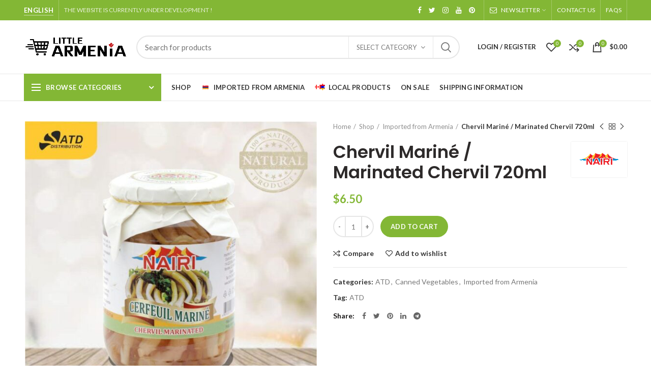

--- FILE ---
content_type: text/html; charset=UTF-8
request_url: https://littlearmenia.ca/shop/imported-armenia/chervil-marine-marinated-chervil-720ml/
body_size: 25682
content:
<!DOCTYPE html>
<html lang="en-US">
<head>
	<meta charset="UTF-8">
	<meta name="yandex-verification" content="827b0aa13637fc18" />


	<meta name="viewport" content="width=device-width, initial-scale=1.0, maximum-scale=1.0, user-scalable=no">
	<link rel="profile" href="http://gmpg.org/xfn/11">
	
	<link rel="pingback" href="https://littlearmenia.ca/xmlrpc.php">

	<title>Chervil Mariné / Marinated Chervil 720ml &#8211; Little Armenia</title>
<meta name='robots' content='max-image-preview:large' />
<script>window._wca = window._wca || [];</script>
<link rel='dns-prefetch' href='//www.google.com' />
<link rel='dns-prefetch' href='//stats.wp.com' />
<link rel='dns-prefetch' href='//fonts.googleapis.com' />
<link rel="alternate" type="application/rss+xml" title="Little Armenia &raquo; Feed" href="https://littlearmenia.ca/feed/" />
<link rel="alternate" type="application/rss+xml" title="Little Armenia &raquo; Comments Feed" href="https://littlearmenia.ca/comments/feed/" />
<link rel="alternate" type="application/rss+xml" title="Little Armenia &raquo; Chervil Mariné / Marinated Chervil 720ml Comments Feed" href="https://littlearmenia.ca/shop/imported-armenia/chervil-marine-marinated-chervil-720ml/feed/" />
<link rel="alternate" title="oEmbed (JSON)" type="application/json+oembed" href="https://littlearmenia.ca/wp-json/oembed/1.0/embed?url=https%3A%2F%2Flittlearmenia.ca%2Fshop%2Fimported-armenia%2Fchervil-marine-marinated-chervil-720ml%2F" />
<link rel="alternate" title="oEmbed (XML)" type="text/xml+oembed" href="https://littlearmenia.ca/wp-json/oembed/1.0/embed?url=https%3A%2F%2Flittlearmenia.ca%2Fshop%2Fimported-armenia%2Fchervil-marine-marinated-chervil-720ml%2F&#038;format=xml" />
<style id='wp-img-auto-sizes-contain-inline-css' type='text/css'>
img:is([sizes=auto i],[sizes^="auto," i]){contain-intrinsic-size:3000px 1500px}
/*# sourceURL=wp-img-auto-sizes-contain-inline-css */
</style>
<style id='wp-block-library-inline-css' type='text/css'>
:root{--wp-block-synced-color:#7a00df;--wp-block-synced-color--rgb:122,0,223;--wp-bound-block-color:var(--wp-block-synced-color);--wp-editor-canvas-background:#ddd;--wp-admin-theme-color:#007cba;--wp-admin-theme-color--rgb:0,124,186;--wp-admin-theme-color-darker-10:#006ba1;--wp-admin-theme-color-darker-10--rgb:0,107,160.5;--wp-admin-theme-color-darker-20:#005a87;--wp-admin-theme-color-darker-20--rgb:0,90,135;--wp-admin-border-width-focus:2px}@media (min-resolution:192dpi){:root{--wp-admin-border-width-focus:1.5px}}.wp-element-button{cursor:pointer}:root .has-very-light-gray-background-color{background-color:#eee}:root .has-very-dark-gray-background-color{background-color:#313131}:root .has-very-light-gray-color{color:#eee}:root .has-very-dark-gray-color{color:#313131}:root .has-vivid-green-cyan-to-vivid-cyan-blue-gradient-background{background:linear-gradient(135deg,#00d084,#0693e3)}:root .has-purple-crush-gradient-background{background:linear-gradient(135deg,#34e2e4,#4721fb 50%,#ab1dfe)}:root .has-hazy-dawn-gradient-background{background:linear-gradient(135deg,#faaca8,#dad0ec)}:root .has-subdued-olive-gradient-background{background:linear-gradient(135deg,#fafae1,#67a671)}:root .has-atomic-cream-gradient-background{background:linear-gradient(135deg,#fdd79a,#004a59)}:root .has-nightshade-gradient-background{background:linear-gradient(135deg,#330968,#31cdcf)}:root .has-midnight-gradient-background{background:linear-gradient(135deg,#020381,#2874fc)}:root{--wp--preset--font-size--normal:16px;--wp--preset--font-size--huge:42px}.has-regular-font-size{font-size:1em}.has-larger-font-size{font-size:2.625em}.has-normal-font-size{font-size:var(--wp--preset--font-size--normal)}.has-huge-font-size{font-size:var(--wp--preset--font-size--huge)}.has-text-align-center{text-align:center}.has-text-align-left{text-align:left}.has-text-align-right{text-align:right}.has-fit-text{white-space:nowrap!important}#end-resizable-editor-section{display:none}.aligncenter{clear:both}.items-justified-left{justify-content:flex-start}.items-justified-center{justify-content:center}.items-justified-right{justify-content:flex-end}.items-justified-space-between{justify-content:space-between}.screen-reader-text{border:0;clip-path:inset(50%);height:1px;margin:-1px;overflow:hidden;padding:0;position:absolute;width:1px;word-wrap:normal!important}.screen-reader-text:focus{background-color:#ddd;clip-path:none;color:#444;display:block;font-size:1em;height:auto;left:5px;line-height:normal;padding:15px 23px 14px;text-decoration:none;top:5px;width:auto;z-index:100000}html :where(.has-border-color){border-style:solid}html :where([style*=border-top-color]){border-top-style:solid}html :where([style*=border-right-color]){border-right-style:solid}html :where([style*=border-bottom-color]){border-bottom-style:solid}html :where([style*=border-left-color]){border-left-style:solid}html :where([style*=border-width]){border-style:solid}html :where([style*=border-top-width]){border-top-style:solid}html :where([style*=border-right-width]){border-right-style:solid}html :where([style*=border-bottom-width]){border-bottom-style:solid}html :where([style*=border-left-width]){border-left-style:solid}html :where(img[class*=wp-image-]){height:auto;max-width:100%}:where(figure){margin:0 0 1em}html :where(.is-position-sticky){--wp-admin--admin-bar--position-offset:var(--wp-admin--admin-bar--height,0px)}@media screen and (max-width:600px){html :where(.is-position-sticky){--wp-admin--admin-bar--position-offset:0px}}
.has-text-align-justify{text-align:justify;}

/*# sourceURL=wp-block-library-inline-css */
</style><style id='global-styles-inline-css' type='text/css'>
:root{--wp--preset--aspect-ratio--square: 1;--wp--preset--aspect-ratio--4-3: 4/3;--wp--preset--aspect-ratio--3-4: 3/4;--wp--preset--aspect-ratio--3-2: 3/2;--wp--preset--aspect-ratio--2-3: 2/3;--wp--preset--aspect-ratio--16-9: 16/9;--wp--preset--aspect-ratio--9-16: 9/16;--wp--preset--color--black: #000000;--wp--preset--color--cyan-bluish-gray: #abb8c3;--wp--preset--color--white: #ffffff;--wp--preset--color--pale-pink: #f78da7;--wp--preset--color--vivid-red: #cf2e2e;--wp--preset--color--luminous-vivid-orange: #ff6900;--wp--preset--color--luminous-vivid-amber: #fcb900;--wp--preset--color--light-green-cyan: #7bdcb5;--wp--preset--color--vivid-green-cyan: #00d084;--wp--preset--color--pale-cyan-blue: #8ed1fc;--wp--preset--color--vivid-cyan-blue: #0693e3;--wp--preset--color--vivid-purple: #9b51e0;--wp--preset--gradient--vivid-cyan-blue-to-vivid-purple: linear-gradient(135deg,rgb(6,147,227) 0%,rgb(155,81,224) 100%);--wp--preset--gradient--light-green-cyan-to-vivid-green-cyan: linear-gradient(135deg,rgb(122,220,180) 0%,rgb(0,208,130) 100%);--wp--preset--gradient--luminous-vivid-amber-to-luminous-vivid-orange: linear-gradient(135deg,rgb(252,185,0) 0%,rgb(255,105,0) 100%);--wp--preset--gradient--luminous-vivid-orange-to-vivid-red: linear-gradient(135deg,rgb(255,105,0) 0%,rgb(207,46,46) 100%);--wp--preset--gradient--very-light-gray-to-cyan-bluish-gray: linear-gradient(135deg,rgb(238,238,238) 0%,rgb(169,184,195) 100%);--wp--preset--gradient--cool-to-warm-spectrum: linear-gradient(135deg,rgb(74,234,220) 0%,rgb(151,120,209) 20%,rgb(207,42,186) 40%,rgb(238,44,130) 60%,rgb(251,105,98) 80%,rgb(254,248,76) 100%);--wp--preset--gradient--blush-light-purple: linear-gradient(135deg,rgb(255,206,236) 0%,rgb(152,150,240) 100%);--wp--preset--gradient--blush-bordeaux: linear-gradient(135deg,rgb(254,205,165) 0%,rgb(254,45,45) 50%,rgb(107,0,62) 100%);--wp--preset--gradient--luminous-dusk: linear-gradient(135deg,rgb(255,203,112) 0%,rgb(199,81,192) 50%,rgb(65,88,208) 100%);--wp--preset--gradient--pale-ocean: linear-gradient(135deg,rgb(255,245,203) 0%,rgb(182,227,212) 50%,rgb(51,167,181) 100%);--wp--preset--gradient--electric-grass: linear-gradient(135deg,rgb(202,248,128) 0%,rgb(113,206,126) 100%);--wp--preset--gradient--midnight: linear-gradient(135deg,rgb(2,3,129) 0%,rgb(40,116,252) 100%);--wp--preset--font-size--small: 13px;--wp--preset--font-size--medium: 20px;--wp--preset--font-size--large: 36px;--wp--preset--font-size--x-large: 42px;--wp--preset--spacing--20: 0.44rem;--wp--preset--spacing--30: 0.67rem;--wp--preset--spacing--40: 1rem;--wp--preset--spacing--50: 1.5rem;--wp--preset--spacing--60: 2.25rem;--wp--preset--spacing--70: 3.38rem;--wp--preset--spacing--80: 5.06rem;--wp--preset--shadow--natural: 6px 6px 9px rgba(0, 0, 0, 0.2);--wp--preset--shadow--deep: 12px 12px 50px rgba(0, 0, 0, 0.4);--wp--preset--shadow--sharp: 6px 6px 0px rgba(0, 0, 0, 0.2);--wp--preset--shadow--outlined: 6px 6px 0px -3px rgb(255, 255, 255), 6px 6px rgb(0, 0, 0);--wp--preset--shadow--crisp: 6px 6px 0px rgb(0, 0, 0);}:where(.is-layout-flex){gap: 0.5em;}:where(.is-layout-grid){gap: 0.5em;}body .is-layout-flex{display: flex;}.is-layout-flex{flex-wrap: wrap;align-items: center;}.is-layout-flex > :is(*, div){margin: 0;}body .is-layout-grid{display: grid;}.is-layout-grid > :is(*, div){margin: 0;}:where(.wp-block-columns.is-layout-flex){gap: 2em;}:where(.wp-block-columns.is-layout-grid){gap: 2em;}:where(.wp-block-post-template.is-layout-flex){gap: 1.25em;}:where(.wp-block-post-template.is-layout-grid){gap: 1.25em;}.has-black-color{color: var(--wp--preset--color--black) !important;}.has-cyan-bluish-gray-color{color: var(--wp--preset--color--cyan-bluish-gray) !important;}.has-white-color{color: var(--wp--preset--color--white) !important;}.has-pale-pink-color{color: var(--wp--preset--color--pale-pink) !important;}.has-vivid-red-color{color: var(--wp--preset--color--vivid-red) !important;}.has-luminous-vivid-orange-color{color: var(--wp--preset--color--luminous-vivid-orange) !important;}.has-luminous-vivid-amber-color{color: var(--wp--preset--color--luminous-vivid-amber) !important;}.has-light-green-cyan-color{color: var(--wp--preset--color--light-green-cyan) !important;}.has-vivid-green-cyan-color{color: var(--wp--preset--color--vivid-green-cyan) !important;}.has-pale-cyan-blue-color{color: var(--wp--preset--color--pale-cyan-blue) !important;}.has-vivid-cyan-blue-color{color: var(--wp--preset--color--vivid-cyan-blue) !important;}.has-vivid-purple-color{color: var(--wp--preset--color--vivid-purple) !important;}.has-black-background-color{background-color: var(--wp--preset--color--black) !important;}.has-cyan-bluish-gray-background-color{background-color: var(--wp--preset--color--cyan-bluish-gray) !important;}.has-white-background-color{background-color: var(--wp--preset--color--white) !important;}.has-pale-pink-background-color{background-color: var(--wp--preset--color--pale-pink) !important;}.has-vivid-red-background-color{background-color: var(--wp--preset--color--vivid-red) !important;}.has-luminous-vivid-orange-background-color{background-color: var(--wp--preset--color--luminous-vivid-orange) !important;}.has-luminous-vivid-amber-background-color{background-color: var(--wp--preset--color--luminous-vivid-amber) !important;}.has-light-green-cyan-background-color{background-color: var(--wp--preset--color--light-green-cyan) !important;}.has-vivid-green-cyan-background-color{background-color: var(--wp--preset--color--vivid-green-cyan) !important;}.has-pale-cyan-blue-background-color{background-color: var(--wp--preset--color--pale-cyan-blue) !important;}.has-vivid-cyan-blue-background-color{background-color: var(--wp--preset--color--vivid-cyan-blue) !important;}.has-vivid-purple-background-color{background-color: var(--wp--preset--color--vivid-purple) !important;}.has-black-border-color{border-color: var(--wp--preset--color--black) !important;}.has-cyan-bluish-gray-border-color{border-color: var(--wp--preset--color--cyan-bluish-gray) !important;}.has-white-border-color{border-color: var(--wp--preset--color--white) !important;}.has-pale-pink-border-color{border-color: var(--wp--preset--color--pale-pink) !important;}.has-vivid-red-border-color{border-color: var(--wp--preset--color--vivid-red) !important;}.has-luminous-vivid-orange-border-color{border-color: var(--wp--preset--color--luminous-vivid-orange) !important;}.has-luminous-vivid-amber-border-color{border-color: var(--wp--preset--color--luminous-vivid-amber) !important;}.has-light-green-cyan-border-color{border-color: var(--wp--preset--color--light-green-cyan) !important;}.has-vivid-green-cyan-border-color{border-color: var(--wp--preset--color--vivid-green-cyan) !important;}.has-pale-cyan-blue-border-color{border-color: var(--wp--preset--color--pale-cyan-blue) !important;}.has-vivid-cyan-blue-border-color{border-color: var(--wp--preset--color--vivid-cyan-blue) !important;}.has-vivid-purple-border-color{border-color: var(--wp--preset--color--vivid-purple) !important;}.has-vivid-cyan-blue-to-vivid-purple-gradient-background{background: var(--wp--preset--gradient--vivid-cyan-blue-to-vivid-purple) !important;}.has-light-green-cyan-to-vivid-green-cyan-gradient-background{background: var(--wp--preset--gradient--light-green-cyan-to-vivid-green-cyan) !important;}.has-luminous-vivid-amber-to-luminous-vivid-orange-gradient-background{background: var(--wp--preset--gradient--luminous-vivid-amber-to-luminous-vivid-orange) !important;}.has-luminous-vivid-orange-to-vivid-red-gradient-background{background: var(--wp--preset--gradient--luminous-vivid-orange-to-vivid-red) !important;}.has-very-light-gray-to-cyan-bluish-gray-gradient-background{background: var(--wp--preset--gradient--very-light-gray-to-cyan-bluish-gray) !important;}.has-cool-to-warm-spectrum-gradient-background{background: var(--wp--preset--gradient--cool-to-warm-spectrum) !important;}.has-blush-light-purple-gradient-background{background: var(--wp--preset--gradient--blush-light-purple) !important;}.has-blush-bordeaux-gradient-background{background: var(--wp--preset--gradient--blush-bordeaux) !important;}.has-luminous-dusk-gradient-background{background: var(--wp--preset--gradient--luminous-dusk) !important;}.has-pale-ocean-gradient-background{background: var(--wp--preset--gradient--pale-ocean) !important;}.has-electric-grass-gradient-background{background: var(--wp--preset--gradient--electric-grass) !important;}.has-midnight-gradient-background{background: var(--wp--preset--gradient--midnight) !important;}.has-small-font-size{font-size: var(--wp--preset--font-size--small) !important;}.has-medium-font-size{font-size: var(--wp--preset--font-size--medium) !important;}.has-large-font-size{font-size: var(--wp--preset--font-size--large) !important;}.has-x-large-font-size{font-size: var(--wp--preset--font-size--x-large) !important;}
/*# sourceURL=global-styles-inline-css */
</style>

<style id='classic-theme-styles-inline-css' type='text/css'>
/*! This file is auto-generated */
.wp-block-button__link{color:#fff;background-color:#32373c;border-radius:9999px;box-shadow:none;text-decoration:none;padding:calc(.667em + 2px) calc(1.333em + 2px);font-size:1.125em}.wp-block-file__button{background:#32373c;color:#fff;text-decoration:none}
/*# sourceURL=/wp-includes/css/classic-themes.min.css */
</style>
<link rel='stylesheet' id='ivole-frontend-css-css' href='https://littlearmenia.ca/wp-content/plugins/customer-reviews-woocommerce/css/frontend.css?ver=5.37.1' type='text/css' media='all' />
<link rel='stylesheet' id='subforms-css-css' href='https://littlearmenia.ca/wp-content/plugins/posts-subscribers/assets/css/main.css?ver=313b0868689b4beff0c92d3f5cecdffe' type='text/css' media='all' />
<style id='woocommerce-inline-inline-css' type='text/css'>
.woocommerce form .form-row .required { visibility: visible; }
/*# sourceURL=woocommerce-inline-inline-css */
</style>
<link rel='stylesheet' id='bootstrap-css' href='https://littlearmenia.ca/wp-content/themes/woodmart/css/bootstrap.min.css?ver=4.2.2' type='text/css' media='all' />
<link rel='stylesheet' id='woodmart-style-css' href='https://littlearmenia.ca/wp-content/themes/woodmart/style.min.css?ver=4.2.2' type='text/css' media='all' />
<link rel='stylesheet' id='child-style-css' href='https://littlearmenia.ca/wp-content/themes/woodmart-child/style.css?ver=4.2.2' type='text/css' media='all' />
<link rel='stylesheet' id='js_composer_front-css' href='https://littlearmenia.ca/wp-content/plugins/js_composer/assets/css/js_composer.min.css?ver=6.8.0' type='text/css' media='all' />
<link rel='stylesheet' id='font-awesome-css-css' href='https://littlearmenia.ca/wp-content/themes/woodmart/css/font-awesome.min.css?ver=4.2.2' type='text/css' media='all' />
<link rel='stylesheet' id='xts-style-header_528910-css' href='https://littlearmenia.ca/wp-content/uploads/2023/06/xts-header_528910-1686154944.css?ver=4.2.2' type='text/css' media='all' />
<link rel='stylesheet' id='xts-style-theme_settings_default-css' href='https://littlearmenia.ca/wp-content/uploads/2023/07/xts-theme_settings_default-1688370021.css?ver=4.2.2' type='text/css' media='all' />
<link rel='stylesheet' id='xts-google-fonts-css' href='//fonts.googleapis.com/css?family=Lato%3A100%2C300%2C400%2C700%2C900%2C100italic%2C300italic%2C400italic%2C700italic%2C900italic%7CPoppins%3A100%2C200%2C300%2C400%2C500%2C600%2C700%2C800%2C900%2C100italic%2C200italic%2C300italic%2C400italic%2C500italic%2C600italic%2C700italic%2C800italic%2C900italic&#038;ver=4.2.2' type='text/css' media='all' />
<link rel='stylesheet' id='jetpack_css-css' href='https://littlearmenia.ca/wp-content/plugins/jetpack/css/jetpack.css?ver=12.7.2' type='text/css' media='all' />
<script type="text/template" id="tmpl-variation-template">
	<div class="woocommerce-variation-description">{{{ data.variation.variation_description }}}</div>
	<div class="woocommerce-variation-price">{{{ data.variation.price_html }}}</div>
	<div class="woocommerce-variation-availability">{{{ data.variation.availability_html }}}</div>
</script>
<script type="text/template" id="tmpl-unavailable-variation-template">
	<p>Sorry, this product is unavailable. Please choose a different combination.</p>
</script>
<script type="text/javascript" src="https://littlearmenia.ca/wp-includes/js/jquery/jquery.min.js?ver=3.7.1" id="jquery-core-js"></script>
<script type="text/javascript" src="https://littlearmenia.ca/wp-includes/js/jquery/jquery-migrate.min.js?ver=3.4.1" id="jquery-migrate-js"></script>
<script type="text/javascript" src="https://littlearmenia.ca/wp-content/plugins/posts-subscribers/assets/js/jquery.validate.min.js?ver=313b0868689b4beff0c92d3f5cecdffe" id="validate-js-js"></script>
<script type="text/javascript" id="subscription-js-extra">
/* <![CDATA[ */
var email_subscription = {"ajax_url":"https://littlearmenia.ca/wp-admin/admin-ajax.php"};
//# sourceURL=subscription-js-extra
/* ]]> */
</script>
<script type="text/javascript" src="https://littlearmenia.ca/wp-content/plugins/posts-subscribers/assets/js/subscription.js?ver=390" id="subscription-js"></script>
<script type="text/javascript" src="https://littlearmenia.ca/wp-content/plugins/recaptcha-woo/js/rcfwc.js?ver=1.0" id="rcfwc-js-js"></script>
<script type="text/javascript" src="https://www.google.com/recaptcha/api.js?explicit&amp;hl=en_US&amp;ver=313b0868689b4beff0c92d3f5cecdffe" id="recaptcha-js"></script>
<script type="text/javascript" src="https://littlearmenia.ca/wp-content/plugins/woocommerce/assets/js/jquery-blockui/jquery.blockUI.min.js?ver=2.7.0-wc.7.8.2" id="jquery-blockui-js"></script>
<script type="text/javascript" id="wc-add-to-cart-js-extra">
/* <![CDATA[ */
var wc_add_to_cart_params = {"ajax_url":"/wp-admin/admin-ajax.php","wc_ajax_url":"/?wc-ajax=%%endpoint%%","i18n_view_cart":"View cart","cart_url":"https://littlearmenia.ca/cart/","is_cart":"","cart_redirect_after_add":"no"};
//# sourceURL=wc-add-to-cart-js-extra
/* ]]> */
</script>
<script type="text/javascript" src="https://littlearmenia.ca/wp-content/plugins/woocommerce/assets/js/frontend/add-to-cart.min.js?ver=7.8.2" id="wc-add-to-cart-js"></script>
<script type="text/javascript" src="https://littlearmenia.ca/wp-content/plugins/js_composer/assets/js/vendors/woocommerce-add-to-cart.js?ver=6.8.0" id="vc_woocommerce-add-to-cart-js-js"></script>
<script defer type="text/javascript" src="https://stats.wp.com/s-202604.js" id="woocommerce-analytics-js"></script>
<link rel="https://api.w.org/" href="https://littlearmenia.ca/wp-json/" /><link rel="alternate" title="JSON" type="application/json" href="https://littlearmenia.ca/wp-json/wp/v2/product/875" /><link rel="EditURI" type="application/rsd+xml" title="RSD" href="https://littlearmenia.ca/xmlrpc.php?rsd" />

<link rel="canonical" href="https://littlearmenia.ca/shop/imported-armenia/chervil-marine-marinated-chervil-720ml/" />
<link rel='shortlink' href='https://littlearmenia.ca/?p=875' />
	<style>img#wpstats{display:none}</style>
		<meta name="theme-color" content="">	<noscript><style>.woocommerce-product-gallery{ opacity: 1 !important; }</style></noscript>
	<meta name="generator" content="Powered by WPBakery Page Builder - drag and drop page builder for WordPress."/>
<meta name="generator" content="Powered by Slider Revolution 6.5.19 - responsive, Mobile-Friendly Slider Plugin for WordPress with comfortable drag and drop interface." />
<link rel="icon" href="https://littlearmenia.ca/wp-content/uploads/2022/03/little_armenia_basket.png" sizes="32x32" />
<link rel="icon" href="https://littlearmenia.ca/wp-content/uploads/2022/03/little_armenia_basket.png" sizes="192x192" />
<link rel="apple-touch-icon" href="https://littlearmenia.ca/wp-content/uploads/2022/03/little_armenia_basket.png" />
<meta name="msapplication-TileImage" content="https://littlearmenia.ca/wp-content/uploads/2022/03/little_armenia_basket.png" />
<script>function setREVStartSize(e){
			//window.requestAnimationFrame(function() {
				window.RSIW = window.RSIW===undefined ? window.innerWidth : window.RSIW;
				window.RSIH = window.RSIH===undefined ? window.innerHeight : window.RSIH;
				try {
					var pw = document.getElementById(e.c).parentNode.offsetWidth,
						newh;
					pw = pw===0 || isNaN(pw) ? window.RSIW : pw;
					e.tabw = e.tabw===undefined ? 0 : parseInt(e.tabw);
					e.thumbw = e.thumbw===undefined ? 0 : parseInt(e.thumbw);
					e.tabh = e.tabh===undefined ? 0 : parseInt(e.tabh);
					e.thumbh = e.thumbh===undefined ? 0 : parseInt(e.thumbh);
					e.tabhide = e.tabhide===undefined ? 0 : parseInt(e.tabhide);
					e.thumbhide = e.thumbhide===undefined ? 0 : parseInt(e.thumbhide);
					e.mh = e.mh===undefined || e.mh=="" || e.mh==="auto" ? 0 : parseInt(e.mh,0);
					if(e.layout==="fullscreen" || e.l==="fullscreen")
						newh = Math.max(e.mh,window.RSIH);
					else{
						e.gw = Array.isArray(e.gw) ? e.gw : [e.gw];
						for (var i in e.rl) if (e.gw[i]===undefined || e.gw[i]===0) e.gw[i] = e.gw[i-1];
						e.gh = e.el===undefined || e.el==="" || (Array.isArray(e.el) && e.el.length==0)? e.gh : e.el;
						e.gh = Array.isArray(e.gh) ? e.gh : [e.gh];
						for (var i in e.rl) if (e.gh[i]===undefined || e.gh[i]===0) e.gh[i] = e.gh[i-1];
											
						var nl = new Array(e.rl.length),
							ix = 0,
							sl;
						e.tabw = e.tabhide>=pw ? 0 : e.tabw;
						e.thumbw = e.thumbhide>=pw ? 0 : e.thumbw;
						e.tabh = e.tabhide>=pw ? 0 : e.tabh;
						e.thumbh = e.thumbhide>=pw ? 0 : e.thumbh;
						for (var i in e.rl) nl[i] = e.rl[i]<window.RSIW ? 0 : e.rl[i];
						sl = nl[0];
						for (var i in nl) if (sl>nl[i] && nl[i]>0) { sl = nl[i]; ix=i;}
						var m = pw>(e.gw[ix]+e.tabw+e.thumbw) ? 1 : (pw-(e.tabw+e.thumbw)) / (e.gw[ix]);
						newh =  (e.gh[ix] * m) + (e.tabh + e.thumbh);
					}
					var el = document.getElementById(e.c);
					if (el!==null && el) el.style.height = newh+"px";
					el = document.getElementById(e.c+"_wrapper");
					if (el!==null && el) {
						el.style.height = newh+"px";
						el.style.display = "block";
					}
				} catch(e){
					console.log("Failure at Presize of Slider:" + e)
				}
			//});
		  };</script>
<noscript><style> .wpb_animate_when_almost_visible { opacity: 1; }</style></noscript>	<!-- Facebook Pixel Code -->
<script>
  !function(f,b,e,v,n,t,s)
  {if(f.fbq)return;n=f.fbq=function(){n.callMethod?
  n.callMethod.apply(n,arguments):n.queue.push(arguments)};
  if(!f._fbq)f._fbq=n;n.push=n;n.loaded=!0;n.version='2.0';
  n.queue=[];t=b.createElement(e);t.async=!0;
  t.src=v;s=b.getElementsByTagName(e)[0];
  s.parentNode.insertBefore(t,s)}(window, document,'script',
  'https://connect.facebook.net/en_US/fbevents.js');
  fbq('init', '277220730510910');
  fbq('track', 'PageView');
</script>
<noscript><img height="1" width="1" style="display:none"
  src="https://www.facebook.com/tr?id=277220730510910&ev=PageView&noscript=1"
/></noscript>
<!-- End Facebook Pixel Code -->
  <!-- Yandex.Metrika counter -->
<script type="text/javascript" >
   (function(m,e,t,r,i,k,a){m[i]=m[i]||function(){(m[i].a=m[i].a||[]).push(arguments)};
   m[i].l=1*new Date();k=e.createElement(t),a=e.getElementsByTagName(t)[0],k.async=1,k.src=r,a.parentNode.insertBefore(k,a)})
   (window, document, "script", "https://mc.yandex.ru/metrika/tag.js", "ym");

   ym(73904209, "init", {
        clickmap:true,
        trackLinks:true,
        accurateTrackBounce:true,
        ecommerce:"dataLayer"
   });
</script>
<noscript><div><img src="https://mc.yandex.ru/watch/73904209" style="position:absolute; left:-9999px;" alt="" /></div></noscript>
<!-- /Yandex.Metrika counter -->
  <!-- Global site tag (gtag.js) - Google Analytics -->
<script async src="https://www.googletagmanager.com/gtag/js?id=G-KCPLE3J5K3"></script>
<script>
  window.dataLayer = window.dataLayer || [];
  function gtag(){dataLayer.push(arguments);}
  gtag('js', new Date());

  gtag('config', 'G-KCPLE3J5K3');
</script>
<link rel='stylesheet' id='rs-plugin-settings-css' href='https://littlearmenia.ca/wp-content/plugins/revslider/public/assets/css/rs6.css?ver=6.5.19' type='text/css' media='all' />
<style id='rs-plugin-settings-inline-css' type='text/css'>
#rs-demo-id {}
/*# sourceURL=rs-plugin-settings-inline-css */
</style>
</head>

<body class="wp-singular product-template-default single single-product postid-875 wp-theme-woodmart wp-child-theme-woodmart-child theme-woodmart woocommerce woocommerce-page woocommerce-no-js wrapper-full-width form-style-rounded form-border-width-2 woodmart-product-design-default categories-accordion-on woodmart-archive-shop woodmart-ajax-shop-on offcanvas-sidebar-mobile offcanvas-sidebar-tablet notifications-sticky btns-default-rounded btns-default-dark btns-default-hover-dark btns-shop-rounded btns-shop-light btns-shop-hover-light btns-accent-rounded btns-accent-light btns-accent-hover-light wpb-js-composer js-comp-ver-6.8.0 vc_responsive">
		
	<div class="website-wrapper">

		
			<!-- HEADER -->
			<header class="whb-header whb-sticky-shadow whb-scroll-slide whb-sticky-clone">

				<div class="whb-main-header">
	
<div class="whb-row whb-top-bar whb-not-sticky-row whb-with-bg whb-without-border whb-color-light whb-flex-flex-middle">
	<div class="container">
		<div class="whb-flex-row whb-top-bar-inner">
			<div class="whb-column whb-col-left whb-visible-lg">
	<div id="wd-697243664e4a1" class="woodmart-button-wrapper text-left"><a href="#" title="" class="btn btn-color-white btn-style-link btn-shape-rectangle btn-size-default">English</a></div><div class="whb-divider-element whb-divider-stretch "></div>
<div class="whb-text-element reset-mb-10  text-element-inline">THE WEBSITE IS CURRENTLY UNDER DEVELOPMENT !</div>
</div>
<div class="whb-column whb-col-center whb-visible-lg whb-empty-column">
	</div>
<div class="whb-column whb-col-right whb-visible-lg">
	
			<div class="woodmart-social-icons text-center icons-design-default icons-size- color-scheme-light social-follow social-form-circle">
									<a rel="nofollow" href="#" target="_blank" class=" woodmart-social-icon social-facebook">
						<i class="fa fa-facebook"></i>
						<span class="woodmart-social-icon-name">Facebook</span>
					</a>
				
									<a rel="nofollow" href="#" target="_blank" class=" woodmart-social-icon social-twitter">
						<i class="fa fa-twitter"></i>
						<span class="woodmart-social-icon-name">Twitter</span>
					</a>
				
				
									<a rel="nofollow" href="#" target="_blank" class=" woodmart-social-icon social-instagram">
						<i class="fa fa-instagram"></i>
						<span class="woodmart-social-icon-name">Instagram</span>
					</a>
				
									<a rel="nofollow" href="#" target="_blank" class=" woodmart-social-icon social-youtube">
						<i class="fa fa-youtube"></i>
						<span class="woodmart-social-icon-name">YouTube</span>
					</a>
				
									<a rel="nofollow" href="#" target="_blank" class=" woodmart-social-icon social-pinterest">
						<i class="fa fa-pinterest"></i>
						<span class="woodmart-social-icon-name">Pinterest</span>
					</a>
				
				
				
				
				
				
				
				
				
				
				
				
								
				
				
			</div>

		<div class="whb-divider-element whb-divider-stretch "></div><div class="whb-navigation whb-secondary-menu site-navigation woodmart-navigation menu-right navigation-style-bordered" role="navigation">
	<div class="menu-top-bar-right-container"><ul id="menu-top-bar-right" class="menu"><li id="menu-item-402" class="woodmart-open-newsletter menu-item menu-item-type-custom menu-item-object-custom menu-item-402 item-level-0 menu-item-design-full-width menu-mega-dropdown item-event-hover menu-item-has-children"><a href="#" class="woodmart-nav-link"><i class="fa fa-envelope-o"></i><span class="nav-link-text">NEWSLETTER</span></a>
<div class="sub-menu-dropdown color-scheme-dark">

<div class="container">
<div class="vc_row wpb_row vc_row-fluid vc_custom_1517222214049 vc_row-has-fill vc_row-o-content-middle vc_row-flex"><div class="wpb_column vc_column_container vc_col-sm-12 text-left"><div class="vc_column-inner vc_custom_1517222123441"><div class="wpb_wrapper">
		<div id="wd-6255cf1e9bf2b" class="title-wrapper  woodmart-title-color-default woodmart-title-style-default woodmart-title-width-60 text-left woodmart-title-size-custom vc_custom_1649790767929">
			
			<div class="liner-continer">
				<span class="left-line"></span>
				<h4 class="woodmart-title-container title  woodmart-font-weight-700" >JOIN OUR NEWSLETTER NOW</h4>								<span class="right-line"></span>
			</div>
			
			
					</div>
		
		
	<div class="wpb_text_column wpb_content_element vc_custom_1517215911648" >
		<div class="wpb_wrapper">
			<p style="text-align: left;">Will be used in accordance with our <strong><a href="#">Privacy Policy</a></strong></p>

		</div>
	</div>
</div></div></div></div></p><style data-type="vc_shortcodes-custom-css">.vc_custom_1517222214049{margin-top: -30px !important;margin-right: -30px !important;margin-bottom: -30px !important;margin-left: -30px !important;padding-top: 50px !important;padding-right: 25px !important;padding-bottom: 50px !important;padding-left: 25px !important;background-image: url(https://littlearmenia.ca/wp-content/uploads/2017/06/wood-main-bg.jpg?id=44) !important;background-position: center !important;background-repeat: no-repeat !important;background-size: cover !important;}.vc_custom_1517222123441{padding-top: 0px !important;}.vc_custom_1649790767929{margin-bottom: 30px !important;}.vc_custom_1517215911648{margin-bottom: 0px !important;}#wd-6255cf1e9bf2b .woodmart-title-container{line-height:42px;font-size:32px;}@media (max-width: 1024px) {#wd-6255cf1e9bf2b .woodmart-title-container{line-height:36px;font-size:26px;}}@media (max-width: 767px) {#wd-6255cf1e9bf2b .woodmart-title-container{line-height:30px;font-size:20px;}}</style>
</div>

</div>
</li>
<li id="menu-item-565" class="menu-item menu-item-type-post_type menu-item-object-page menu-item-565 item-level-0 menu-item-design-default menu-simple-dropdown item-event-hover"><a href="https://littlearmenia.ca/contact-us/" class="woodmart-nav-link"><span class="nav-link-text">CONTACT US</span></a></li>
<li id="menu-item-566" class="menu-item menu-item-type-post_type menu-item-object-page menu-item-566 item-level-0 menu-item-design-default menu-simple-dropdown item-event-hover"><a href="https://littlearmenia.ca/faqs/" class="woodmart-nav-link"><span class="nav-link-text">FAQS</span></a></li>
</ul></div></div><!--END MAIN-NAV-->
<div class="whb-divider-element whb-divider-stretch "></div></div>
<div class="whb-column whb-col-mobile whb-hidden-lg">
	
			<div class="woodmart-social-icons text-center icons-design-default icons-size- color-scheme-light social-share social-form-circle">
									<a rel="nofollow" href="https://www.facebook.com/sharer/sharer.php?u=https://littlearmenia.ca/shop/imported-armenia/chervil-marine-marinated-chervil-720ml/" target="_blank" class=" woodmart-social-icon social-facebook">
						<i class="fa fa-facebook"></i>
						<span class="woodmart-social-icon-name">Facebook</span>
					</a>
				
									<a rel="nofollow" href="https://twitter.com/share?url=https://littlearmenia.ca/shop/imported-armenia/chervil-marine-marinated-chervil-720ml/" target="_blank" class=" woodmart-social-icon social-twitter">
						<i class="fa fa-twitter"></i>
						<span class="woodmart-social-icon-name">Twitter</span>
					</a>
				
				
				
				
									<a rel="nofollow" href="https://pinterest.com/pin/create/button/?url=https://littlearmenia.ca/shop/imported-armenia/chervil-marine-marinated-chervil-720ml/&media=https://littlearmenia.ca/wp-content/uploads/2022/10/unnamed-6.jpg" target="_blank" class=" woodmart-social-icon social-pinterest">
						<i class="fa fa-pinterest"></i>
						<span class="woodmart-social-icon-name">Pinterest</span>
					</a>
				
				
									<a rel="nofollow" href="https://www.linkedin.com/shareArticle?mini=true&url=https://littlearmenia.ca/shop/imported-armenia/chervil-marine-marinated-chervil-720ml/" target="_blank" class=" woodmart-social-icon social-linkedin">
						<i class="fa fa-linkedin"></i>
						<span class="woodmart-social-icon-name">linkedin</span>
					</a>
				
				
				
				
				
				
				
				
				
				
								
				
									<a rel="nofollow" href="https://telegram.me/share/url?url=https://littlearmenia.ca/shop/imported-armenia/chervil-marine-marinated-chervil-720ml/" target="_blank" class=" woodmart-social-icon social-tg">
						<i class="fa fa-telegram"></i>
						<span class="woodmart-social-icon-name">Telegram</span>
					</a>
				
			</div>

		</div>
		</div>
	</div>
</div>

<div class="whb-row whb-general-header whb-not-sticky-row whb-without-bg whb-border-fullwidth whb-color-dark whb-flex-flex-middle">
	<div class="container">
		<div class="whb-flex-row whb-general-header-inner">
			<div class="whb-column whb-col-left whb-visible-lg">
	<div class="site-logo">
	<div class="woodmart-logo-wrap switch-logo-enable">
		<a href="https://littlearmenia.ca/" class="woodmart-logo woodmart-main-logo" rel="home">
			<img src="https://littlearmenia.ca/wp-content/uploads/2022/03/little_armenia-2.png" alt="Little Armenia" style="max-width: 201px;" />		</a>
								<a href="https://littlearmenia.ca/" class="woodmart-logo woodmart-sticky-logo" rel="home">
				<img src="https://littlearmenia.ca/wp-content/uploads/2022/03/little_armenia-2.png" alt="Little Armenia" style="max-width: 250px;" />			</a>
			</div>
</div>
</div>
<div class="whb-column whb-col-center whb-visible-lg">
				<div class="woodmart-search-form">
								<form role="search" method="get" class="searchform  has-categories-dropdown search-style-default woodmart-ajax-search" action="https://littlearmenia.ca/"  data-thumbnail="1" data-price="1" data-post_type="product" data-count="20" data-sku="0" data-symbols_count="3">
					<input type="text" class="s" placeholder="Search for products" value="" name="s" />
					<input type="hidden" name="post_type" value="product">
								<div class="search-by-category input-dropdown">
				<div class="input-dropdown-inner woodmart-scroll-content">
					<input type="hidden" name="product_cat" value="0">
					<a href="#" data-val="0">Select category</a>
					<div class="list-wrapper woodmart-scroll">
						<ul class="woodmart-scroll-content">
							<li style="display:none;"><a href="#" data-val="0">Select category</a></li>
								<li class="cat-item cat-item-98"><a class="pf-value" href="https://littlearmenia.ca/product-category/atd/" data-val="atd" data-title="ATD" >ATD</a>
</li>
	<li class="cat-item cat-item-99"><a class="pf-value" href="https://littlearmenia.ca/product-category/avimax/" data-val="avimax" data-title="AVIMEX" >AVIMEX</a>
</li>
	<li class="cat-item cat-item-77"><a class="pf-value" href="https://littlearmenia.ca/product-category/bbq-grill-accessories/" data-val="bbq-grill-accessories" data-title="BBQ grill &amp; accessories" >BBQ grill &amp; accessories</a>
</li>
	<li class="cat-item cat-item-97"><a class="pf-value" href="https://littlearmenia.ca/product-category/bread/" data-val="bread" data-title="Bread" >Bread</a>
</li>
	<li class="cat-item cat-item-51"><a class="pf-value" href="https://littlearmenia.ca/product-category/cakes/" data-val="cakes" data-title="Cakes" >Cakes</a>
</li>
	<li class="cat-item cat-item-63"><a class="pf-value" href="https://littlearmenia.ca/product-category/canned-vegetables/" data-val="canned-vegetables" data-title="Canned Vegetables" >Canned Vegetables</a>
</li>
	<li class="cat-item cat-item-106"><a class="pf-value" href="https://littlearmenia.ca/product-category/food-court/" data-val="food-court" data-title="Food Court" >Food Court</a>
</li>
	<li class="cat-item cat-item-52"><a class="pf-value" href="https://littlearmenia.ca/product-category/homemade-products/" data-val="homemade-products" data-title="Homemade Products" >Homemade Products</a>
</li>
	<li class="cat-item cat-item-15"><a class="pf-value" href="https://littlearmenia.ca/product-category/imported-armenia/" data-val="imported-armenia" data-title="Imported from Armenia" >Imported from Armenia</a>
</li>
	<li class="cat-item cat-item-39"><a class="pf-value" href="https://littlearmenia.ca/product-category/beverages/" data-val="beverages" data-title="Juice and Beverages" >Juice and Beverages</a>
<ul class='children'>
	<li class="cat-item cat-item-94"><a class="pf-value" href="https://littlearmenia.ca/product-category/beverages/compot/" data-val="compot" data-title="compot" >compot</a>
</li>
	<li class="cat-item cat-item-92"><a class="pf-value" href="https://littlearmenia.ca/product-category/beverages/mineral-water/" data-val="mineral-water" data-title="Mineral Water" >Mineral Water</a>
</li>
	<li class="cat-item cat-item-95"><a class="pf-value" href="https://littlearmenia.ca/product-category/beverages/sparkling/" data-val="sparkling" data-title="Sparkling Beverages" >Sparkling Beverages</a>
</li>
	<li class="cat-item cat-item-66"><a class="pf-value" href="https://littlearmenia.ca/product-category/beverages/squeezed-juice/" data-val="squeezed-juice" data-title="SQUEEZED JUICE" >SQUEEZED JUICE</a>
</li>
</ul>
</li>
	<li class="cat-item cat-item-49"><a class="pf-value" href="https://littlearmenia.ca/product-category/local-products/" data-val="local-products" data-title="Local Products" >Local Products</a>
</li>
	<li class="cat-item cat-item-48"><a class="pf-value" href="https://littlearmenia.ca/product-category/meats/" data-val="meats" data-title="Meats" >Meats</a>
</li>
	<li class="cat-item cat-item-38"><a class="pf-value" href="https://littlearmenia.ca/product-category/preserves-jams/" data-val="preserves-jams" data-title="Preserves &amp; Jams" >Preserves &amp; Jams</a>
</li>
	<li class="cat-item cat-item-68"><a class="pf-value" href="https://littlearmenia.ca/product-category/sauce/" data-val="sauce" data-title="Sauce" >Sauce</a>
</li>
	<li class="cat-item cat-item-93"><a class="pf-value" href="https://littlearmenia.ca/product-category/sunflower-seeds/" data-val="sunflower-seeds" data-title="Sunflower Seeds" >Sunflower Seeds</a>
</li>
	<li class="cat-item cat-item-47"><a class="pf-value" href="https://littlearmenia.ca/product-category/sweets/" data-val="sweets" data-title="Sweets" >Sweets</a>
<ul class='children'>
	<li class="cat-item cat-item-46"><a class="pf-value" href="https://littlearmenia.ca/product-category/sweets/dried-fruits/" data-val="dried-fruits" data-title="Dried Fruits" >Dried Fruits</a>
</li>
</ul>
</li>
	<li class="cat-item cat-item-41"><a class="pf-value" href="https://littlearmenia.ca/product-category/tea-coffee/" data-val="tea-coffee" data-title="Tea &amp; Coffee" >Tea &amp; Coffee</a>
</li>
						</ul>
					</div>
				</div>
			</div>
								<button type="submit" class="searchsubmit">
						Search											</button>
				</form>
													<div class="search-results-wrapper"><div class="woodmart-scroll"><div class="woodmart-search-results woodmart-scroll-content"></div></div><div class="woodmart-search-loader wd-fill"></div></div>
							</div>
		</div>
<div class="whb-column whb-col-right whb-visible-lg">
	<div class="whb-space-element " style="width:15px;"></div><div class="woodmart-header-links woodmart-navigation menu-simple-dropdown wd-tools-element item-event-hover  my-account-with-text login-side-opener"  title="My account">
			<a href="https://littlearmenia.ca/my-account/">
			<span class="wd-tools-icon">
							</span>
			<span class="wd-tools-text">
				Login / Register			</span>
		</a>
		
			</div>

<div class="woodmart-wishlist-info-widget wd-tools-element wd-style-icon with-product-count" title="My Wishlist">
	<a href="https://littlearmenia.ca/wishlist/">
		<span class="wishlist-icon wd-tools-icon">
			
							<span class="wishlist-count wd-tools-count">
					0				</span>
					</span>
		<span class="wishlist-label wd-tools-text">
			Wishlist		</span>
	</a>
</div>

<div class="woodmart-compare-info-widget wd-tools-element wd-style-icon with-product-count" title="Compare products">
	<a href="https://littlearmenia.ca/compare/">
		<span class="compare-icon wd-tools-icon">
			
							<span class="compare-count wd-tools-count">0</span>
					</span>
		<span class="compare-label wd-tools-text">
			Compare		</span>
	</a>
</div>

<div class="woodmart-shopping-cart wd-tools-element woodmart-cart-design-2 woodmart-cart-alt cart-widget-opener" title="Shopping cart">
	<a href="https://littlearmenia.ca/cart/">
		<span class="woodmart-cart-icon wd-tools-icon">
						
										<span class="woodmart-cart-number">0 <span>items</span></span>
							</span>
		<span class="woodmart-cart-totals wd-tools-text">
			
			<span class="subtotal-divider">/</span>
						<span class="woodmart-cart-subtotal"><span class="woocommerce-Price-amount amount"><bdi><span class="woocommerce-Price-currencySymbol">&#36;</span>0.00</bdi></span></span>
				</span>
	</a>
	</div>
</div>
<div class="whb-column whb-mobile-left whb-hidden-lg">
	<div class="woodmart-burger-icon wd-tools-element mobile-nav-icon whb-mobile-nav-icon wd-style-text">
	<a href="#">
					<span class="woodmart-burger wd-tools-icon"></span>
				<span class="woodmart-burger-label wd-tools-text">Menu</span>
	</a>
</div><!--END MOBILE-NAV-ICON--></div>
<div class="whb-column whb-mobile-center whb-hidden-lg">
	<div class="site-logo">
	<div class="woodmart-logo-wrap switch-logo-enable">
		<a href="https://littlearmenia.ca/" class="woodmart-logo woodmart-main-logo" rel="home">
			<img src="https://littlearmenia.ca/wp-content/uploads/2022/03/little_armenia-2.png" alt="Little Armenia" style="max-width: 170px;" />		</a>
								<a href="https://littlearmenia.ca/" class="woodmart-logo woodmart-sticky-logo" rel="home">
				<img src="https://littlearmenia.ca/wp-content/uploads/2022/03/little_armenia-2.png" alt="Little Armenia" style="max-width: 179px;" />			</a>
			</div>
</div>
</div>
<div class="whb-column whb-mobile-right whb-hidden-lg">
	
<div class="woodmart-shopping-cart wd-tools-element woodmart-cart-design-5 woodmart-cart-alt cart-widget-opener" title="Shopping cart">
	<a href="https://littlearmenia.ca/cart/">
		<span class="woodmart-cart-icon wd-tools-icon">
						
										<span class="woodmart-cart-number">0 <span>items</span></span>
							</span>
		<span class="woodmart-cart-totals wd-tools-text">
			
			<span class="subtotal-divider">/</span>
						<span class="woodmart-cart-subtotal"><span class="woocommerce-Price-amount amount"><bdi><span class="woocommerce-Price-currencySymbol">&#36;</span>0.00</bdi></span></span>
				</span>
	</a>
	</div>
</div>
		</div>
	</div>
</div>

<div class="whb-row whb-header-bottom whb-sticky-row whb-without-bg whb-border-fullwidth whb-color-dark whb-flex-flex-middle whb-hidden-mobile">
	<div class="container">
		<div class="whb-flex-row whb-header-bottom-inner">
			<div class="whb-column whb-col-left whb-visible-lg">
	
<div class="header-categories-nav show-on-hover whb-wjlcubfdmlq3d7jvmt23" role="navigation">
	<div class="header-categories-nav-wrap">
		<span class="menu-opener color-scheme-light">
							<span class="woodmart-burger"></span>
			
			<span class="menu-open-label">
				Browse Categories			</span>
			<span class="arrow-opener"></span>
		</span>
		<div class="categories-menu-dropdown vertical-navigation woodmart-navigation">
			<div class="menu-categories-container"><ul id="menu-categories" class="menu wd-cat-nav"><li id="menu-item-2372" class="menu-item menu-item-type-taxonomy menu-item-object-product_cat current-product-ancestor current-menu-parent current-product-parent menu-item-2372 item-level-0 menu-item-design-default menu-simple-dropdown item-event-hover"><a href="https://littlearmenia.ca/product-category/imported-armenia/" class="woodmart-nav-link"><img src="https://littlearmenia.ca/wp-content/uploads/2023/06/armenia-flag-free-vector.png" alt="Imported from Armenia"  class="category-icon" /><span class="nav-link-text">Imported from Armenia</span></a></li>
<li id="menu-item-2374" class="menu-item menu-item-type-taxonomy menu-item-object-product_cat menu-item-2374 item-level-0 menu-item-design-default menu-simple-dropdown item-event-hover"><a href="https://littlearmenia.ca/product-category/bread/" class="woodmart-nav-link"><img src="https://littlearmenia.ca/wp-content/uploads/2023/06/4241664.png" alt="Bread"  class="category-icon" /><span class="nav-link-text">Bread</span></a></li>
<li id="menu-item-2383" class="menu-item menu-item-type-taxonomy menu-item-object-product_cat current-product-ancestor current-menu-parent current-product-parent menu-item-2383 item-level-0 menu-item-design-default menu-simple-dropdown item-event-hover"><a href="https://littlearmenia.ca/product-category/canned-vegetables/" class="woodmart-nav-link"><img src="https://littlearmenia.ca/wp-content/uploads/2023/06/Screen-Shot-2023-06-10-at-4.47.47-PM.png" alt="Canned Vegetables"  class="category-icon" /><span class="nav-link-text">Canned Vegetables</span></a></li>
<li id="menu-item-1320" class="menu-item menu-item-type-taxonomy menu-item-object-product_cat menu-item-1320 item-level-0 menu-item-design-default menu-simple-dropdown item-event-hover"><a href="https://littlearmenia.ca/product-category/preserves-jams/" class="woodmart-nav-link"><img src="https://littlearmenia.ca/wp-content/uploads/2023/06/Screen-Shot-2023-06-10-at-4.48.01-PM.png" alt="Preserves &amp; Jams"  class="category-icon" /><span class="nav-link-text">Preserves &amp; Jams</span></a></li>
<li id="menu-item-428" class="menu-item menu-item-type-taxonomy menu-item-object-product_cat menu-item-428 item-level-0 menu-item-design-default menu-simple-dropdown item-event-hover"><a href="https://littlearmenia.ca/product-category/meats/" class="woodmart-nav-link"><img src="https://littlearmenia.ca/wp-content/uploads/2023/04/բաստուրմա.png" alt="Meats"  class="category-icon" /><span class="nav-link-text">Meats</span></a></li>
<li id="menu-item-2375" class="menu-item menu-item-type-taxonomy menu-item-object-product_cat menu-item-2375 item-level-0 menu-item-design-default menu-simple-dropdown item-event-hover"><a href="https://littlearmenia.ca/product-category/food-court/" class="woodmart-nav-link"><img src="https://littlearmenia.ca/wp-content/uploads/2023/04/0679781706257595.png.webp" alt="Food Court"  class="category-icon" /><span class="nav-link-text">Food Court</span></a></li>
<li id="menu-item-2376" class="menu-item menu-item-type-taxonomy menu-item-object-product_cat menu-item-2376 item-level-0 menu-item-design-default menu-simple-dropdown item-event-hover"><a href="https://littlearmenia.ca/product-category/sunflower-seeds/" class="woodmart-nav-link"><img src="https://littlearmenia.ca/wp-content/uploads/2023/06/183887044-sunflower-seed-color-icon-vector-sunflower-seed-sign-isolated-symbol-illustration.png" alt="Sunflower Seeds"  class="category-icon" /><span class="nav-link-text">Sunflower Seeds</span></a></li>
<li id="menu-item-427" class="menu-item menu-item-type-taxonomy menu-item-object-product_cat menu-item-427 item-level-0 menu-item-design-default menu-simple-dropdown item-event-hover"><a href="https://littlearmenia.ca/product-category/local-products/" class="woodmart-nav-link"><img src="https://littlearmenia.ca/wp-content/uploads/2023/06/canada-and-armenia-flags-vector-5956251-1.png" alt="Local Products"  class="category-icon" /><span class="nav-link-text">Local Products</span></a></li>
<li id="menu-item-374" class="menu-item menu-item-type-taxonomy menu-item-object-product_cat menu-item-has-children menu-item-374 item-level-0 menu-item-design-default menu-simple-dropdown item-event-hover dropdown-with-height"><a href="https://littlearmenia.ca/product-category/beverages/" class="woodmart-nav-link"><img src="https://littlearmenia.ca/wp-content/uploads/2023/06/3915324.png" alt="Beverages"  class="category-icon" /><span class="nav-link-text">Beverages</span></a>
<div class="sub-menu-dropdown color-scheme-light">

<div class="container">

<ul class="sub-menu color-scheme-light">
	<li id="menu-item-2400" class="menu-item menu-item-type-taxonomy menu-item-object-product_cat menu-item-2400 item-level-1"><a href="https://littlearmenia.ca/product-category/beverages/compot/" class="woodmart-nav-link"><img src="https://littlearmenia.ca/wp-content/uploads/2023/06/3056275.png" alt="compot"  class="category-icon" /><span class="nav-link-text">compot</span></a></li>
	<li id="menu-item-2403" class="menu-item menu-item-type-taxonomy menu-item-object-product_cat menu-item-2403 item-level-1"><a href="https://littlearmenia.ca/product-category/beverages/squeezed-juice/" class="woodmart-nav-link"><img src="https://littlearmenia.ca/wp-content/uploads/2023/06/Screen-Shot-2023-06-10-at-4.39.26-PM.png" alt="SQUEEZED JUICE"  class="category-icon" /><span class="nav-link-text">SQUEEZED JUICE</span></a></li>
	<li id="menu-item-2402" class="menu-item menu-item-type-taxonomy menu-item-object-product_cat menu-item-2402 item-level-1"><a href="https://littlearmenia.ca/product-category/beverages/sparkling/" class="woodmart-nav-link"><img src="https://littlearmenia.ca/wp-content/uploads/2023/06/6304706.png" alt="Sparkling Beverages"  class="category-icon" /><span class="nav-link-text">Sparkling Beverages</span></a></li>
	<li id="menu-item-2401" class="menu-item menu-item-type-taxonomy menu-item-object-product_cat menu-item-2401 item-level-1"><a href="https://littlearmenia.ca/product-category/beverages/mineral-water/" class="woodmart-nav-link"><img src="https://littlearmenia.ca/wp-content/uploads/2023/06/3137595.png" alt="Mineral Water"  class="category-icon" /><span class="nav-link-text">Mineral Water</span></a></li>
</ul>
</div>
</div>
</li>
<li id="menu-item-376" class="menu-item menu-item-type-taxonomy menu-item-object-product_cat menu-item-376 item-level-0 menu-item-design-default menu-simple-dropdown item-event-hover dropdown-with-height"><a href="https://littlearmenia.ca/product-category/tea-coffee/" class="woodmart-nav-link"><img src="https://littlearmenia.ca/wp-content/uploads/2023/06/tea-and-coffee-vector-flat-color-icon-2E633DY.png" alt="Tea &amp; Coffee"  class="category-icon" /><span class="nav-link-text">Tea &amp; Coffee</span></a></li>
<li id="menu-item-430" class="menu-item menu-item-type-taxonomy menu-item-object-product_cat menu-item-has-children menu-item-430 item-level-0 menu-item-design-default menu-simple-dropdown item-event-hover"><a href="https://littlearmenia.ca/product-category/sweets/" class="woodmart-nav-link"><img src="https://littlearmenia.ca/wp-content/uploads/2023/04/sweet2.jpg" alt="Sweets"  class="category-icon" /><span class="nav-link-text">Sweets</span></a>
<div class="sub-menu-dropdown color-scheme-dark">

<div class="container">

<ul class="sub-menu color-scheme-dark">
	<li id="menu-item-431" class="menu-item menu-item-type-taxonomy menu-item-object-product_cat menu-item-431 item-level-1"><a href="https://littlearmenia.ca/product-category/sweets/dried-fruits/" class="woodmart-nav-link"><img src="https://littlearmenia.ca/wp-content/uploads/2023/04/istockphoto-627177678-170667a-1.jpeg" alt="Dried Fruits"  class="category-icon" /><span class="nav-link-text">Dried Fruits</span></a></li>
</ul>
</div>
</div>
</li>
<li id="menu-item-1311" class="menu-item menu-item-type-taxonomy menu-item-object-product_cat menu-item-1311 item-level-0 menu-item-design-default menu-simple-dropdown item-event-hover"><a href="https://littlearmenia.ca/product-category/bbq-grill-accessories/" class="woodmart-nav-link"><img src="https://littlearmenia.ca/wp-content/uploads/2023/04/Screen-Shot-2022-10-18-at-2.04.43-AM.png" alt="BBQ grill &amp; accessories"  class="category-icon" /><span class="nav-link-text">BBQ grill &amp; accessories</span></a></li>
<li id="menu-item-2381" class="menu-item menu-item-type-taxonomy menu-item-object-product_cat menu-item-has-children menu-item-2381 item-level-0 menu-item-design-default menu-simple-dropdown item-event-hover"><a href="https://littlearmenia.ca/product-category/gift/" class="woodmart-nav-link"><img src="https://littlearmenia.ca/wp-content/uploads/2023/06/6272910.png" alt="Gift"  class="category-icon" /><span class="nav-link-text">Gift</span></a>
<div class="sub-menu-dropdown color-scheme-dark">

<div class="container">

<ul class="sub-menu color-scheme-dark">
	<li id="menu-item-429" class="menu-item menu-item-type-taxonomy menu-item-object-product_cat menu-item-429 item-level-1"><a href="https://littlearmenia.ca/product-category/flowers/" class="woodmart-nav-link"><img src="https://littlearmenia.ca/wp-content/uploads/2023/04/Screen-Shot-2023-04-24-at-11.22.47-AM.png" alt="Flowers"  class="category-icon" /><span class="nav-link-text">Flowers</span></a></li>
</ul>
</div>
</div>
</li>
</ul></div>		</div>
	</div>
</div>
</div>
<div class="whb-column whb-col-center whb-visible-lg">
	<div class="whb-navigation whb-primary-menu main-nav site-navigation woodmart-navigation menu-left navigation-style-default" role="navigation">
	<div class="menu-main-navigation-container"><ul id="menu-main-navigation" class="menu"><li id="menu-item-406" class="menu-item menu-item-type-post_type menu-item-object-page current_page_parent menu-item-406 item-level-0 menu-item-design-default menu-simple-dropdown item-event-hover"><a href="https://littlearmenia.ca/shop/" class="woodmart-nav-link"><span class="nav-link-text">Shop</span></a></li>
<li id="menu-item-434" class="menu-item menu-item-type-taxonomy menu-item-object-product_cat current-product-ancestor current-menu-parent current-product-parent menu-item-434 item-level-0 menu-item-design-default menu-simple-dropdown item-event-hover"><a href="https://littlearmenia.ca/product-category/imported-armenia/" class="woodmart-nav-link"><img src="https://littlearmenia.ca/wp-content/uploads/2023/06/armenia-flag-free-vector.png" alt="Imported from Armenia"  class="category-icon" /><span class="nav-link-text">Imported from Armenia</span></a></li>
<li id="menu-item-2393" class="menu-item menu-item-type-taxonomy menu-item-object-product_cat menu-item-2393 item-level-0 menu-item-design-default menu-simple-dropdown item-event-hover"><a href="https://littlearmenia.ca/product-category/local-products/" class="woodmart-nav-link"><img src="https://littlearmenia.ca/wp-content/uploads/2023/06/canada-and-armenia-flags-vector-5956251-1.png" alt="Local Products"  class="category-icon" /><span class="nav-link-text">Local Products</span></a></li>
<li id="menu-item-1341" class="menu-item menu-item-type-post_type menu-item-object-page menu-item-1341 item-level-0 menu-item-design-default menu-simple-dropdown item-event-hover"><a href="https://littlearmenia.ca/sales/" class="woodmart-nav-link"><span class="nav-link-text">ON SALE</span></a></li>
<li id="menu-item-2600" class="menu-item menu-item-type-post_type menu-item-object-page menu-item-2600 item-level-0 menu-item-design-default menu-simple-dropdown item-event-hover"><a href="https://littlearmenia.ca/shipping-information/" class="woodmart-nav-link"><span class="nav-link-text">Shipping Information</span></a></li>
</ul></div></div><!--END MAIN-NAV-->
</div>
<div class="whb-column whb-col-right whb-visible-lg">
	
<div class="whb-text-element reset-mb-10 "></div>
</div>
<div class="whb-column whb-col-mobile whb-hidden-lg whb-empty-column">
	</div>
		</div>
	</div>
</div>
</div>

			</header><!--END MAIN HEADER-->
			
								<div class="main-page-wrapper">
		
						
			
		<!-- MAIN CONTENT AREA -->
				<div class="container-fluid">
			<div class="row content-layout-wrapper align-items-start">
		
		
	<div class="site-content shop-content-area col-12 breadcrumbs-location-summary content-with-products" role="main">
	
		

<div class="container">
	</div>


<div id="product-875" class="single-product-page single-product-content product-design-default tabs-location-standard tabs-type-tabs meta-location-add_to_cart reviews-location-tabs product-no-bg product type-product post-875 status-publish first onbackorder product_cat-atd product_cat-canned-vegetables product_cat-imported-armenia product_tag-atd has-post-thumbnail taxable shipping-taxable purchasable product-type-simple">

	<div class="container">

		<div class="woocommerce-notices-wrapper"></div>
		<div class="row product-image-summary-wrap">
			<div class="product-image-summary col-lg-12 col-12 col-md-12">
				<div class="row product-image-summary-inner">
					<div class="col-lg-6 col-12 col-md-6 product-images" >
						<div class="product-images-inner">
							<div class="woocommerce-product-gallery woocommerce-product-gallery--with-images woocommerce-product-gallery--with-images woocommerce-product-gallery--columns-4 images images row align-items-start thumbs-position-bottom image-action-zoom" style="opacity: 0; transition: opacity .25s ease-in-out;">
	<div class="col-12">

		<figure class="woocommerce-product-gallery__wrapper owl-items-lg-1 owl-items-md-1 owl-items-sm-1 owl-items-xs-1 owl-carousel">
			<div class="product-image-wrap"><figure data-thumb="https://littlearmenia.ca/wp-content/uploads/2022/10/unnamed-6-300x300.jpg" class="woocommerce-product-gallery__image"><a href="https://littlearmenia.ca/wp-content/uploads/2022/10/unnamed-6.jpg"><img width="600" height="600" src="https://littlearmenia.ca/wp-content/uploads/2022/10/unnamed-6-600x600.jpg" class="wp-post-image wp-post-image" alt="" title="unnamed-6" data-caption="" data-src="https://littlearmenia.ca/wp-content/uploads/2022/10/unnamed-6.jpg" data-large_image="https://littlearmenia.ca/wp-content/uploads/2022/10/unnamed-6.jpg" data-large_image_width="905" data-large_image_height="905" decoding="async" srcset="https://littlearmenia.ca/wp-content/uploads/2022/10/unnamed-6-600x600.jpg 600w, https://littlearmenia.ca/wp-content/uploads/2022/10/unnamed-6-300x300.jpg 300w, https://littlearmenia.ca/wp-content/uploads/2022/10/unnamed-6-100x100.jpg 100w, https://littlearmenia.ca/wp-content/uploads/2022/10/unnamed-6-150x150.jpg 150w, https://littlearmenia.ca/wp-content/uploads/2022/10/unnamed-6-768x768.jpg 768w, https://littlearmenia.ca/wp-content/uploads/2022/10/unnamed-6.jpg 905w" sizes="(max-width: 600px) 100vw, 600px" /></a></figure></div>		</figure>
					<div class="product-additional-galleries">
					<div class="woodmart-show-product-gallery-wrap  wd-gallery-btn"><a href="#" class="woodmart-show-product-gallery"><span>Click to enlarge</span></a></div>
					</div>
			</div>

	</div>
						</div>
					</div>
										<div class="col-lg-6 col-12 col-md-6 summary entry-summary">
						<div class="summary-inner">
															<div class="single-breadcrumbs-wrapper">
									<div class="single-breadcrumbs">
										<nav class="woocommerce-breadcrumb"><a href="https://littlearmenia.ca" class="breadcrumb-link ">Home</a><a href="https://littlearmenia.ca/shop/" class="breadcrumb-link ">Shop</a><a href="https://littlearmenia.ca/product-category/imported-armenia/" class="breadcrumb-link breadcrumb-link-last">Imported from Armenia</a><span class="breadcrumb-last"> Chervil Mariné / Marinated Chervil 720ml</span></nav>																								<div class="woodmart-products-nav">
								<div class="product-btn product-prev">
					<a href="https://littlearmenia.ca/shop/imported-armenia/poivron-epice-au-sel-hot-papper-in-brine-700gr/">Previous product<span class="product-btn-icon"></span></a>
					<div class="wrapper-short">
						<div class="product-short">
							<div class="product-short-image">
								<a href="https://littlearmenia.ca/shop/imported-armenia/poivron-epice-au-sel-hot-papper-in-brine-700gr/" class="product-thumb">
									<img width="300" height="300" src="https://littlearmenia.ca/wp-content/uploads/2022/10/unnamed-1-1-300x300.jpg" class="attachment-woocommerce_thumbnail size-woocommerce_thumbnail" alt="" decoding="async" srcset="https://littlearmenia.ca/wp-content/uploads/2022/10/unnamed-1-1-300x300.jpg 300w, https://littlearmenia.ca/wp-content/uploads/2022/10/unnamed-1-1-100x100.jpg 100w, https://littlearmenia.ca/wp-content/uploads/2022/10/unnamed-1-1-600x600.jpg 600w, https://littlearmenia.ca/wp-content/uploads/2022/10/unnamed-1-1-150x150.jpg 150w, https://littlearmenia.ca/wp-content/uploads/2022/10/unnamed-1-1-768x769.jpg 768w, https://littlearmenia.ca/wp-content/uploads/2022/10/unnamed-1-1.jpg 904w" sizes="(max-width: 300px) 100vw, 300px" />								</a>
							</div>
							<div class="product-short-description">
								<a href="https://littlearmenia.ca/shop/imported-armenia/poivron-epice-au-sel-hot-papper-in-brine-700gr/" class="product-title">
									Poivron épicé  au Sel / Hot Pepper in Brine 700gr								</a>
								<span class="price">
									<span class="woocommerce-Price-amount amount"><span class="woocommerce-Price-currencySymbol">&#036;</span>4.25</span>								</span>
							</div>
						</div>
					</div>
				</div>
				
				<a href="https://littlearmenia.ca/shop/" class="woodmart-back-btn">
					<span>
						Back to products					</span>
				</a>

								<div class="product-btn product-next">
					<a href="https://littlearmenia.ca/shop/imported-armenia/gombo-marine-marinated-okra-12650gr/">Next product<span class="product-btn-icon"></span></a>
					<div class="wrapper-short">
						<div class="product-short">
							<div class="product-short-image">
								<a href="https://littlearmenia.ca/shop/imported-armenia/gombo-marine-marinated-okra-12650gr/" class="product-thumb">
									<img width="300" height="300" src="https://littlearmenia.ca/wp-content/uploads/2022/10/unnamed-4-1-300x300.jpg" class="attachment-woocommerce_thumbnail size-woocommerce_thumbnail" alt="" decoding="async" loading="lazy" srcset="https://littlearmenia.ca/wp-content/uploads/2022/10/unnamed-4-1-300x300.jpg 300w, https://littlearmenia.ca/wp-content/uploads/2022/10/unnamed-4-1-100x100.jpg 100w, https://littlearmenia.ca/wp-content/uploads/2022/10/unnamed-4-1-600x600.jpg 600w, https://littlearmenia.ca/wp-content/uploads/2022/10/unnamed-4-1-150x150.jpg 150w, https://littlearmenia.ca/wp-content/uploads/2022/10/unnamed-4-1-768x768.jpg 768w, https://littlearmenia.ca/wp-content/uploads/2022/10/unnamed-4-1.jpg 905w" sizes="auto, (max-width: 300px) 100vw, 300px" />								</a>
							</div>
							<div class="product-short-description">
								<a href="https://littlearmenia.ca/shop/imported-armenia/gombo-marine-marinated-okra-12650gr/" class="product-title">
									Gombo Mariné / Marinated Okra 12*650gr								</a>
								<span class="price">
									<span class="woocommerce-Price-amount amount"><span class="woocommerce-Price-currencySymbol">&#036;</span>4.60</span>								</span>
							</div>
						</div>
					</div>
				</div>
							</div>
																					</div>
								</div>
							
							<div class="woodmart-product-brands "><div class="woodmart-product-brand"><a href="https://littlearmenia.ca/shop/?filter_brand=nairi"><img src="https://littlearmenia.ca/wp-content/uploads/2022/10/Screen-Shot-2022-10-18-at-12.43.04-AM.png" title="Nairi" alt="Nairi"  /></a></div></div>
<h1 itemprop="name" class="product_title entry-title">Chervil Mariné / Marinated Chervil 720ml</h1><p class="price"><span class="woocommerce-Price-amount amount"><bdi><span class="woocommerce-Price-currencySymbol">&#36;</span>6.50</bdi></span></p>

	
	<form class="cart" action="https://littlearmenia.ca/shop/imported-armenia/chervil-marine-marinated-chervil-720ml/" method="post" enctype='multipart/form-data'>
		
		
	<div class="quantity">
		<input type="button" value="-" class="minus" />
		<label class="screen-reader-text" for="quantity_697243667155c">Quantity</label>
		<input
			type="number"
			id="quantity_697243667155c"
			class="input-text qty text"
			step="1"
			min="1"
			max=""
			name="quantity"
			value="1"
			title="Qty"
			size="4"
			pattern="[0-9]*"
			inputmode="numeric"
						aria-labelledby="Chervil Mariné / Marinated Chervil 720ml quantity"
						/>
		<input type="button" value="+" class="plus" />
	</div>

		<button type="submit" name="add-to-cart" value="875" class="single_add_to_cart_button button alt">Add to cart</button>

			</form>

	
			<div class="woodmart-compare-btn product-compare-button wd-action-btn wd-compare-btn wd-style-text">
				<a href="https://littlearmenia.ca/compare/" data-id="875" data-added-text="Compare products">
					Compare				</a>
			</div>
					<div class="woodmart-wishlist-btn wd-action-btn wd-wishlist-btn wd-style-text">
				<a href="https://littlearmenia.ca/wishlist/" data-key="fd18e67a59" data-product-id="875" data-added-text="Browse Wishlist">Add to wishlist</a>
			</div>
		<div class="product_meta">

	
	
	<span class="posted_in">Categories: <a href="https://littlearmenia.ca/product-category/atd/" rel="tag">ATD</a><span class="meta-sep">,</span> <a href="https://littlearmenia.ca/product-category/canned-vegetables/" rel="tag">Canned Vegetables</a><span class="meta-sep">,</span> <a href="https://littlearmenia.ca/product-category/imported-armenia/" rel="tag">Imported from Armenia</a></span>
	<span class="tagged_as">Tag: <a href="https://littlearmenia.ca/product-tag/atd/" rel="tag">ATD</a></span>
	
</div>
							<div class="product-share">
					<span class="share-title">Share</span>
					
			<div class="woodmart-social-icons text-center icons-design-default icons-size-small color-scheme-dark social-share social-form-circle">
									<a rel="nofollow" href="https://www.facebook.com/sharer/sharer.php?u=https://littlearmenia.ca/shop/imported-armenia/chervil-marine-marinated-chervil-720ml/" target="_blank" class=" woodmart-social-icon social-facebook">
						<i class="fa fa-facebook"></i>
						<span class="woodmart-social-icon-name">Facebook</span>
					</a>
				
									<a rel="nofollow" href="https://twitter.com/share?url=https://littlearmenia.ca/shop/imported-armenia/chervil-marine-marinated-chervil-720ml/" target="_blank" class=" woodmart-social-icon social-twitter">
						<i class="fa fa-twitter"></i>
						<span class="woodmart-social-icon-name">Twitter</span>
					</a>
				
				
				
				
									<a rel="nofollow" href="https://pinterest.com/pin/create/button/?url=https://littlearmenia.ca/shop/imported-armenia/chervil-marine-marinated-chervil-720ml/&media=https://littlearmenia.ca/wp-content/uploads/2022/10/unnamed-6.jpg" target="_blank" class=" woodmart-social-icon social-pinterest">
						<i class="fa fa-pinterest"></i>
						<span class="woodmart-social-icon-name">Pinterest</span>
					</a>
				
				
									<a rel="nofollow" href="https://www.linkedin.com/shareArticle?mini=true&url=https://littlearmenia.ca/shop/imported-armenia/chervil-marine-marinated-chervil-720ml/" target="_blank" class=" woodmart-social-icon social-linkedin">
						<i class="fa fa-linkedin"></i>
						<span class="woodmart-social-icon-name">linkedin</span>
					</a>
				
				
				
				
				
				
				
				
				
				
								
				
									<a rel="nofollow" href="https://telegram.me/share/url?url=https://littlearmenia.ca/shop/imported-armenia/chervil-marine-marinated-chervil-720ml/" target="_blank" class=" woodmart-social-icon social-tg">
						<i class="fa fa-telegram"></i>
						<span class="woodmart-social-icon-name">Telegram</span>
					</a>
				
			</div>

						</div>
											</div>
					</div>
				</div><!-- .summary -->
			</div>

			
		</div>
		
		
	</div>

			<div class="product-tabs-wrapper">
			<div class="container">
				<div class="row">
					<div class="col-12 poduct-tabs-inner">
						
	<div class="woocommerce-tabs wc-tabs-wrapper tabs-layout-tabs">
		<ul class="tabs wc-tabs">
							<li class="additional_information_tab">
					<a href="#tab-additional_information">Additional information</a>
				</li>
							<li class="reviews_tab">
					<a href="#tab-reviews">Reviews (0)</a>
				</li>
							<li class="woodmart_additional_tab_tab">
					<a href="#tab-woodmart_additional_tab">Shipping &amp; Delivery</a>
				</li>
					</ul>
					<div class="woodmart-tab-wrapper">
				<a href="#tab-additional_information" class="woodmart-accordion-title tab-title-additional_information">Additional information</a>
				<div class="woocommerce-Tabs-panel woocommerce-Tabs-panel--additional_information panel entry-content wc-tab" id="tab-additional_information">
					<div class="wc-tab-inner ">
						<div class="">
							

<table class="woocommerce-product-attributes shop_attributes">
			<tr class="woocommerce-product-attributes-item woocommerce-product-attributes-item--attribute_pa_brand">
			<th class="woocommerce-product-attributes-item__label">Brand</th>
			<td class="woocommerce-product-attributes-item__value"><p>Nairi</p>
</td>
		</tr>
			<tr class="woocommerce-product-attributes-item woocommerce-product-attributes-item--attribute_pa_importer">
			<th class="woocommerce-product-attributes-item__label">importer</th>
			<td class="woocommerce-product-attributes-item__value"><p>ATD</p>
</td>
		</tr>
	</table>
						</div>
					</div>
				</div>
			</div>
					<div class="woodmart-tab-wrapper">
				<a href="#tab-reviews" class="woodmart-accordion-title tab-title-reviews">Reviews (0)</a>
				<div class="woocommerce-Tabs-panel woocommerce-Tabs-panel--reviews panel entry-content wc-tab" id="tab-reviews">
					<div class="wc-tab-inner ">
						<div class="">
							<div id="reviews" class="woocommerce-Reviews">
	<div id="comments">
		<h2 class="woocommerce-Reviews-title">
			Reviews		</h2>

					<p class="woocommerce-noreviews">There are no reviews yet.</p>
			</div>

			<div id="review_form_wrapper">
			<div id="review_form">
					<div id="respond" class="comment-respond">
		<span id="reply-title" class="comment-reply-title">Be the first to review &ldquo;Chervil Mariné / Marinated Chervil 720ml&rdquo; <small><a rel="nofollow" id="cancel-comment-reply-link" href="/shop/imported-armenia/chervil-marine-marinated-chervil-720ml/#respond" style="display:none;">Cancel reply</a></small></span><p class="must-log-in">You must be <a href="https://littlearmenia.ca/my-account/">logged in</a> to post a review.</p>	</div><!-- #respond -->
				</div>
		</div>
	
	<div class="clear"></div>
</div>
						</div>
					</div>
				</div>
			</div>
					<div class="woodmart-tab-wrapper">
				<a href="#tab-woodmart_additional_tab" class="woodmart-accordion-title tab-title-woodmart_additional_tab">Shipping &amp; Delivery</a>
				<div class="woocommerce-Tabs-panel woocommerce-Tabs-panel--woodmart_additional_tab panel entry-content wc-tab" id="tab-woodmart_additional_tab">
					<div class="wc-tab-inner ">
						<div class="">
													</div>
					</div>
				</div>
			</div>
					</div>

					</div>
				</div>	
			</div>
		</div>
	
	
	<div class="container related-and-upsells">
	<div class="related-products">
		
		<h3 class="title slider-title">Related products</h3>
		
						<div id="carousel-333" class="woodmart-carousel-container  slider-type-product woodmart-carousel-spacing-30" data-owl-carousel data-desktop="4" data-tablet_landscape="4" data-tablet="3" data-mobile="2">
										<div class="owl-carousel owl-items-lg-4 owl-items-md-4 owl-items-sm-3 owl-items-xs-2">

									<div class="slide-product owl-carousel-item">

														<div class="product-grid-item product woodmart-hover-button type-product post-855 status-publish last instock product_cat-imported-armenia product_cat-beverages product_cat-squeezed-juice product_cat-atd product_tag-atd has-post-thumbnail taxable shipping-taxable purchasable product-type-simple" data-loop="1" data-id="855">

	
<div class="product-element-top">
	<a href="https://littlearmenia.ca/shop/beverages/squeezed-juice/nairi-granade-pomegranate-1-l/" class="product-image-link">
		<img width="300" height="300" src="https://littlearmenia.ca/wp-content/uploads/2022/10/320385450_1216344325622625_1777151014178142621_n-300x300.jpeg" class="attachment-woocommerce_thumbnail size-woocommerce_thumbnail" alt="" decoding="async" loading="lazy" srcset="https://littlearmenia.ca/wp-content/uploads/2022/10/320385450_1216344325622625_1777151014178142621_n-300x300.jpeg 300w, https://littlearmenia.ca/wp-content/uploads/2022/10/320385450_1216344325622625_1777151014178142621_n-100x100.jpeg 100w, https://littlearmenia.ca/wp-content/uploads/2022/10/320385450_1216344325622625_1777151014178142621_n-600x600.jpeg 600w, https://littlearmenia.ca/wp-content/uploads/2022/10/320385450_1216344325622625_1777151014178142621_n-1024x1024.jpeg 1024w, https://littlearmenia.ca/wp-content/uploads/2022/10/320385450_1216344325622625_1777151014178142621_n-150x150.jpeg 150w, https://littlearmenia.ca/wp-content/uploads/2022/10/320385450_1216344325622625_1777151014178142621_n-768x768.jpeg 768w, https://littlearmenia.ca/wp-content/uploads/2022/10/320385450_1216344325622625_1777151014178142621_n-1536x1536.jpeg 1536w, https://littlearmenia.ca/wp-content/uploads/2022/10/320385450_1216344325622625_1777151014178142621_n.jpeg 1783w" sizes="auto, (max-width: 300px) 100vw, 300px" />	</a>
		<div class="woodmart-add-btn wd-add-btn-replace">
		<a href="?add-to-cart=855" data-quantity="1" class="button product_type_simple add_to_cart_button ajax_add_to_cart add-to-cart-loop" data-product_id="855" data-product_sku="" aria-label="Add &ldquo;Nairi Granade / Pomegranate 750ml&rdquo; to your cart" aria-describedby="" rel="nofollow"><span>Add to cart</span></a>	</div> 
	<div class="woodmart-buttons wd-pos-r-t color-scheme-light">
					<div class="woodmart-compare-btn product-compare-button wd-action-btn wd-compare-btn wd-style-icon">
				<a href="https://littlearmenia.ca/compare/" data-id="855" data-added-text="Compare products">
					Compare				</a>
			</div>
							<div class="quick-view wd-action-btn wd-quick-view-btn wd-style-icon">
				<a 
					href="https://littlearmenia.ca/shop/beverages/squeezed-juice/nairi-granade-pomegranate-1-l/" 
					class="open-quick-view quick-view-button"
					data-id="855">Quick View</a>
			</div>
							<div class="woodmart-wishlist-btn wd-action-btn wd-wishlist-btn wd-style-icon">
				<a href="https://littlearmenia.ca/wishlist/" data-key="fd18e67a59" data-product-id="855" data-added-text="Browse Wishlist">Add to wishlist</a>
			</div>
			</div>
				<div class="quick-shop-wrapper">
				<div class="quick-shop-close wd-cross-button wd-size-s wd-with-text-left"><span>Close</span></div>
				<div class="quick-shop-form">
				</div>
			</div>
		</div>
<h3 class="product-title"><a href="https://littlearmenia.ca/shop/beverages/squeezed-juice/nairi-granade-pomegranate-1-l/">Nairi Granade / Pomegranate 750ml</a></h3>
	<span class="price"><span class="woocommerce-Price-amount amount"><bdi><span class="woocommerce-Price-currencySymbol">&#36;</span>4.70</bdi></span></span>



</div>	
				
			</div>
					<div class="slide-product owl-carousel-item">

														<div class="product-grid-item product woodmart-hover-button type-product post-837 status-publish first instock product_cat-imported-armenia product_cat-preserves-jams product_cat-atd product_tag-atd has-post-thumbnail taxable shipping-taxable purchasable product-type-simple" data-loop="2" data-id="837">

	
<div class="product-element-top">
	<a href="https://littlearmenia.ca/shop/imported-armenia/cerises-cherry-330ml/" class="product-image-link">
		<img width="300" height="300" src="https://littlearmenia.ca/wp-content/uploads/2022/10/297213428_1969905033204235_5397349468414735686_n-300x300.jpg" class="attachment-woocommerce_thumbnail size-woocommerce_thumbnail" alt="" decoding="async" loading="lazy" srcset="https://littlearmenia.ca/wp-content/uploads/2022/10/297213428_1969905033204235_5397349468414735686_n-300x300.jpg 300w, https://littlearmenia.ca/wp-content/uploads/2022/10/297213428_1969905033204235_5397349468414735686_n-100x100.jpg 100w, https://littlearmenia.ca/wp-content/uploads/2022/10/297213428_1969905033204235_5397349468414735686_n-600x600.jpg 600w, https://littlearmenia.ca/wp-content/uploads/2022/10/297213428_1969905033204235_5397349468414735686_n-150x150.jpg 150w, https://littlearmenia.ca/wp-content/uploads/2022/10/297213428_1969905033204235_5397349468414735686_n-768x768.jpg 768w, https://littlearmenia.ca/wp-content/uploads/2022/10/297213428_1969905033204235_5397349468414735686_n.jpg 997w" sizes="auto, (max-width: 300px) 100vw, 300px" />	</a>
		<div class="woodmart-add-btn wd-add-btn-replace">
		<a href="?add-to-cart=837" data-quantity="1" class="button product_type_simple add_to_cart_button ajax_add_to_cart add-to-cart-loop" data-product_id="837" data-product_sku="" aria-label="Add &ldquo;Cerises / Cherry 330ml&rdquo; to your cart" aria-describedby="" rel="nofollow"><span>Add to cart</span></a>	</div> 
	<div class="woodmart-buttons wd-pos-r-t color-scheme-light">
					<div class="woodmart-compare-btn product-compare-button wd-action-btn wd-compare-btn wd-style-icon">
				<a href="https://littlearmenia.ca/compare/" data-id="837" data-added-text="Compare products">
					Compare				</a>
			</div>
							<div class="quick-view wd-action-btn wd-quick-view-btn wd-style-icon">
				<a 
					href="https://littlearmenia.ca/shop/imported-armenia/cerises-cherry-330ml/" 
					class="open-quick-view quick-view-button"
					data-id="837">Quick View</a>
			</div>
							<div class="woodmart-wishlist-btn wd-action-btn wd-wishlist-btn wd-style-icon">
				<a href="https://littlearmenia.ca/wishlist/" data-key="fd18e67a59" data-product-id="837" data-added-text="Browse Wishlist">Add to wishlist</a>
			</div>
			</div>
				<div class="quick-shop-wrapper">
				<div class="quick-shop-close wd-cross-button wd-size-s wd-with-text-left"><span>Close</span></div>
				<div class="quick-shop-form">
				</div>
			</div>
		</div>
<h3 class="product-title"><a href="https://littlearmenia.ca/shop/imported-armenia/cerises-cherry-330ml/">Cerises / Cherry 330ml</a></h3>
	<span class="price"><span class="woocommerce-Price-amount amount"><bdi><span class="woocommerce-Price-currencySymbol">&#36;</span>4.55</bdi></span></span>



</div>	
				
			</div>
					<div class="slide-product owl-carousel-item">

														<div class="product-grid-item product woodmart-hover-button type-product post-764 status-publish last instock product_cat-imported-armenia product_cat-canned-vegetables product_cat-atd product_tag-atd has-post-thumbnail taxable shipping-taxable purchasable product-type-simple" data-loop="3" data-id="764">

	
<div class="product-element-top">
	<a href="https://littlearmenia.ca/shop/imported-armenia/ground-red-pepper-460gr/" class="product-image-link">
		<img width="300" height="300" src="https://littlearmenia.ca/wp-content/uploads/2022/10/277801975_1884685498392856_151654373824750709_n-300x300.jpg" class="attachment-woocommerce_thumbnail size-woocommerce_thumbnail" alt="" decoding="async" loading="lazy" srcset="https://littlearmenia.ca/wp-content/uploads/2022/10/277801975_1884685498392856_151654373824750709_n-300x300.jpg 300w, https://littlearmenia.ca/wp-content/uploads/2022/10/277801975_1884685498392856_151654373824750709_n-100x100.jpg 100w, https://littlearmenia.ca/wp-content/uploads/2022/10/277801975_1884685498392856_151654373824750709_n-600x600.jpg 600w, https://littlearmenia.ca/wp-content/uploads/2022/10/277801975_1884685498392856_151654373824750709_n-1024x1024.jpg 1024w, https://littlearmenia.ca/wp-content/uploads/2022/10/277801975_1884685498392856_151654373824750709_n-150x150.jpg 150w, https://littlearmenia.ca/wp-content/uploads/2022/10/277801975_1884685498392856_151654373824750709_n-768x768.jpg 768w, https://littlearmenia.ca/wp-content/uploads/2022/10/277801975_1884685498392856_151654373824750709_n-1536x1536.jpg 1536w, https://littlearmenia.ca/wp-content/uploads/2022/10/277801975_1884685498392856_151654373824750709_n.jpg 1690w" sizes="auto, (max-width: 300px) 100vw, 300px" />	</a>
		<div class="woodmart-add-btn wd-add-btn-replace">
		<a href="?add-to-cart=764" data-quantity="1" class="button product_type_simple add_to_cart_button ajax_add_to_cart add-to-cart-loop" data-product_id="764" data-product_sku="" aria-label="Add &ldquo;Ground Red Pepper 460gr&rdquo; to your cart" aria-describedby="" rel="nofollow"><span>Add to cart</span></a>	</div> 
	<div class="woodmart-buttons wd-pos-r-t color-scheme-light">
					<div class="woodmart-compare-btn product-compare-button wd-action-btn wd-compare-btn wd-style-icon">
				<a href="https://littlearmenia.ca/compare/" data-id="764" data-added-text="Compare products">
					Compare				</a>
			</div>
							<div class="quick-view wd-action-btn wd-quick-view-btn wd-style-icon">
				<a 
					href="https://littlearmenia.ca/shop/imported-armenia/ground-red-pepper-460gr/" 
					class="open-quick-view quick-view-button"
					data-id="764">Quick View</a>
			</div>
							<div class="woodmart-wishlist-btn wd-action-btn wd-wishlist-btn wd-style-icon">
				<a href="https://littlearmenia.ca/wishlist/" data-key="fd18e67a59" data-product-id="764" data-added-text="Browse Wishlist">Add to wishlist</a>
			</div>
			</div>
				<div class="quick-shop-wrapper">
				<div class="quick-shop-close wd-cross-button wd-size-s wd-with-text-left"><span>Close</span></div>
				<div class="quick-shop-form">
				</div>
			</div>
		</div>
<h3 class="product-title"><a href="https://littlearmenia.ca/shop/imported-armenia/ground-red-pepper-460gr/">Ground Red Pepper 460gr</a></h3>
	<span class="price"><span class="woocommerce-Price-amount amount"><bdi><span class="woocommerce-Price-currencySymbol">&#36;</span>3.30</bdi></span></span>



</div>	
				
			</div>
					<div class="slide-product owl-carousel-item">

														<div class="product-grid-item product woodmart-hover-button type-product post-831 status-publish first instock product_cat-imported-armenia product_cat-preserves-jams product_cat-atd product_tag-atd has-post-thumbnail taxable shipping-taxable purchasable product-type-simple" data-loop="4" data-id="831">

	
<div class="product-element-top">
	<a href="https://littlearmenia.ca/shop/imported-armenia/framboises-raspberry-330ml/" class="product-image-link">
		<img width="300" height="300" src="https://littlearmenia.ca/wp-content/uploads/2022/10/297210030_1969905273204211_7113589459276979379_n-300x300.jpg" class="attachment-woocommerce_thumbnail size-woocommerce_thumbnail" alt="" decoding="async" loading="lazy" srcset="https://littlearmenia.ca/wp-content/uploads/2022/10/297210030_1969905273204211_7113589459276979379_n-300x300.jpg 300w, https://littlearmenia.ca/wp-content/uploads/2022/10/297210030_1969905273204211_7113589459276979379_n-100x100.jpg 100w, https://littlearmenia.ca/wp-content/uploads/2022/10/297210030_1969905273204211_7113589459276979379_n-600x600.jpg 600w, https://littlearmenia.ca/wp-content/uploads/2022/10/297210030_1969905273204211_7113589459276979379_n-150x150.jpg 150w, https://littlearmenia.ca/wp-content/uploads/2022/10/297210030_1969905273204211_7113589459276979379_n-768x768.jpg 768w, https://littlearmenia.ca/wp-content/uploads/2022/10/297210030_1969905273204211_7113589459276979379_n.jpg 997w" sizes="auto, (max-width: 300px) 100vw, 300px" />	</a>
		<div class="woodmart-add-btn wd-add-btn-replace">
		<a href="?add-to-cart=831" data-quantity="1" class="button product_type_simple add_to_cart_button ajax_add_to_cart add-to-cart-loop" data-product_id="831" data-product_sku="" aria-label="Add &ldquo;Framboises/ Raspberry 330ml&rdquo; to your cart" aria-describedby="" rel="nofollow"><span>Add to cart</span></a>	</div> 
	<div class="woodmart-buttons wd-pos-r-t color-scheme-light">
					<div class="woodmart-compare-btn product-compare-button wd-action-btn wd-compare-btn wd-style-icon">
				<a href="https://littlearmenia.ca/compare/" data-id="831" data-added-text="Compare products">
					Compare				</a>
			</div>
							<div class="quick-view wd-action-btn wd-quick-view-btn wd-style-icon">
				<a 
					href="https://littlearmenia.ca/shop/imported-armenia/framboises-raspberry-330ml/" 
					class="open-quick-view quick-view-button"
					data-id="831">Quick View</a>
			</div>
							<div class="woodmart-wishlist-btn wd-action-btn wd-wishlist-btn wd-style-icon">
				<a href="https://littlearmenia.ca/wishlist/" data-key="fd18e67a59" data-product-id="831" data-added-text="Browse Wishlist">Add to wishlist</a>
			</div>
			</div>
				<div class="quick-shop-wrapper">
				<div class="quick-shop-close wd-cross-button wd-size-s wd-with-text-left"><span>Close</span></div>
				<div class="quick-shop-form">
				</div>
			</div>
		</div>
<h3 class="product-title"><a href="https://littlearmenia.ca/shop/imported-armenia/framboises-raspberry-330ml/">Framboises/ Raspberry 330ml</a></h3>
	<span class="price"><span class="woocommerce-Price-amount amount"><bdi><span class="woocommerce-Price-currencySymbol">&#36;</span>4.55</bdi></span></span>



</div>	
				
			</div>
					<div class="slide-product owl-carousel-item">

														<div class="product-grid-item product woodmart-hover-button type-product post-823 status-publish last instock product_cat-imported-armenia product_cat-preserves-jams product_cat-atd product_tag-atd has-post-thumbnail taxable shipping-taxable purchasable product-type-simple" data-loop="5" data-id="823">

	
<div class="product-element-top">
	<a href="https://littlearmenia.ca/shop/imported-armenia/potiron-pumpkin-375ml/" class="product-image-link">
		<img width="300" height="300" src="https://littlearmenia.ca/wp-content/uploads/2022/04/7.1-300x300.jpg" class="attachment-woocommerce_thumbnail size-woocommerce_thumbnail" alt="" decoding="async" loading="lazy" srcset="https://littlearmenia.ca/wp-content/uploads/2022/04/7.1-300x300.jpg 300w, https://littlearmenia.ca/wp-content/uploads/2022/04/7.1-100x100.jpg 100w, https://littlearmenia.ca/wp-content/uploads/2022/04/7.1-150x150.jpg 150w, https://littlearmenia.ca/wp-content/uploads/2022/04/7.1-600x600.jpg 600w" sizes="auto, (max-width: 300px) 100vw, 300px" />	</a>
		<div class="woodmart-add-btn wd-add-btn-replace">
		<a href="?add-to-cart=823" data-quantity="1" class="button product_type_simple add_to_cart_button ajax_add_to_cart add-to-cart-loop" data-product_id="823" data-product_sku="" aria-label="Add &ldquo;Potiron / Pumpkin 375ml&rdquo; to your cart" aria-describedby="" rel="nofollow"><span>Add to cart</span></a>	</div> 
	<div class="woodmart-buttons wd-pos-r-t color-scheme-light">
					<div class="woodmart-compare-btn product-compare-button wd-action-btn wd-compare-btn wd-style-icon">
				<a href="https://littlearmenia.ca/compare/" data-id="823" data-added-text="Compare products">
					Compare				</a>
			</div>
							<div class="quick-view wd-action-btn wd-quick-view-btn wd-style-icon">
				<a 
					href="https://littlearmenia.ca/shop/imported-armenia/potiron-pumpkin-375ml/" 
					class="open-quick-view quick-view-button"
					data-id="823">Quick View</a>
			</div>
							<div class="woodmart-wishlist-btn wd-action-btn wd-wishlist-btn wd-style-icon">
				<a href="https://littlearmenia.ca/wishlist/" data-key="fd18e67a59" data-product-id="823" data-added-text="Browse Wishlist">Add to wishlist</a>
			</div>
			</div>
				<div class="quick-shop-wrapper">
				<div class="quick-shop-close wd-cross-button wd-size-s wd-with-text-left"><span>Close</span></div>
				<div class="quick-shop-form">
				</div>
			</div>
		</div>
<h3 class="product-title"><a href="https://littlearmenia.ca/shop/imported-armenia/potiron-pumpkin-375ml/">Potiron / Pumpkin 375ml</a></h3>
	<span class="price"><span class="woocommerce-Price-amount amount"><bdi><span class="woocommerce-Price-currencySymbol">&#36;</span>4.25</bdi></span></span>



</div>	
				
			</div>
					<div class="slide-product owl-carousel-item">

														<div class="product-grid-item product woodmart-hover-button type-product post-862 status-publish first instock product_cat-imported-armenia product_cat-beverages product_cat-squeezed-juice product_cat-atd product_tag-atd has-post-thumbnail taxable shipping-taxable purchasable product-type-simple" data-loop="6" data-id="862">

	
<div class="product-element-top">
	<a href="https://littlearmenia.ca/shop/beverages/squeezed-juice/nairi-cornouilles-cornelian-cherry-750ml/" class="product-image-link">
		<img width="300" height="300" src="https://littlearmenia.ca/wp-content/uploads/2022/10/289681041_1940835576111181_2229019252924599753_n-300x300.jpg" class="attachment-woocommerce_thumbnail size-woocommerce_thumbnail" alt="Nairi Cornouilles / Cornelian cherry 6x750ml" decoding="async" loading="lazy" srcset="https://littlearmenia.ca/wp-content/uploads/2022/10/289681041_1940835576111181_2229019252924599753_n-300x300.jpg 300w, https://littlearmenia.ca/wp-content/uploads/2022/10/289681041_1940835576111181_2229019252924599753_n-100x100.jpg 100w, https://littlearmenia.ca/wp-content/uploads/2022/10/289681041_1940835576111181_2229019252924599753_n-600x600.jpg 600w, https://littlearmenia.ca/wp-content/uploads/2022/10/289681041_1940835576111181_2229019252924599753_n-1024x1024.jpg 1024w, https://littlearmenia.ca/wp-content/uploads/2022/10/289681041_1940835576111181_2229019252924599753_n-150x150.jpg 150w, https://littlearmenia.ca/wp-content/uploads/2022/10/289681041_1940835576111181_2229019252924599753_n-768x768.jpg 768w, https://littlearmenia.ca/wp-content/uploads/2022/10/289681041_1940835576111181_2229019252924599753_n-1536x1536.jpg 1536w, https://littlearmenia.ca/wp-content/uploads/2022/10/289681041_1940835576111181_2229019252924599753_n.jpg 1784w" sizes="auto, (max-width: 300px) 100vw, 300px" />	</a>
		<div class="woodmart-add-btn wd-add-btn-replace">
		<a href="?add-to-cart=862" data-quantity="1" class="button product_type_simple add_to_cart_button ajax_add_to_cart add-to-cart-loop" data-product_id="862" data-product_sku="" aria-label="Add &ldquo;Nairi  Cornouilles / Cornelian cherry 750ml&rdquo; to your cart" aria-describedby="" rel="nofollow"><span>Add to cart</span></a>	</div> 
	<div class="woodmart-buttons wd-pos-r-t color-scheme-light">
					<div class="woodmart-compare-btn product-compare-button wd-action-btn wd-compare-btn wd-style-icon">
				<a href="https://littlearmenia.ca/compare/" data-id="862" data-added-text="Compare products">
					Compare				</a>
			</div>
							<div class="quick-view wd-action-btn wd-quick-view-btn wd-style-icon">
				<a 
					href="https://littlearmenia.ca/shop/beverages/squeezed-juice/nairi-cornouilles-cornelian-cherry-750ml/" 
					class="open-quick-view quick-view-button"
					data-id="862">Quick View</a>
			</div>
							<div class="woodmart-wishlist-btn wd-action-btn wd-wishlist-btn wd-style-icon">
				<a href="https://littlearmenia.ca/wishlist/" data-key="fd18e67a59" data-product-id="862" data-added-text="Browse Wishlist">Add to wishlist</a>
			</div>
			</div>
				<div class="quick-shop-wrapper">
				<div class="quick-shop-close wd-cross-button wd-size-s wd-with-text-left"><span>Close</span></div>
				<div class="quick-shop-form">
				</div>
			</div>
		</div>
<h3 class="product-title"><a href="https://littlearmenia.ca/shop/beverages/squeezed-juice/nairi-cornouilles-cornelian-cherry-750ml/">Nairi  Cornouilles / Cornelian cherry 750ml</a></h3>
	<span class="price"><span class="woocommerce-Price-amount amount"><bdi><span class="woocommerce-Price-currencySymbol">&#36;</span>4.15</bdi></span></span>



</div>	
				
			</div>
					<div class="slide-product owl-carousel-item">

														<div class="product-grid-item product woodmart-hover-button type-product post-864 status-publish last instock product_cat-imported-armenia product_cat-beverages product_cat-squeezed-juice product_cat-atd product_tag-atd has-post-thumbnail taxable shipping-taxable purchasable product-type-simple" data-loop="7" data-id="864">

	
<div class="product-element-top">
	<a href="https://littlearmenia.ca/shop/beverages/squeezed-juice/nairi-coignes-quince-750ml/" class="product-image-link">
		<img width="300" height="300" src="https://littlearmenia.ca/wp-content/uploads/2022/10/289573818_1940835629444509_4452467729909826894_n-300x300.jpg" class="attachment-woocommerce_thumbnail size-woocommerce_thumbnail" alt="" decoding="async" loading="lazy" srcset="https://littlearmenia.ca/wp-content/uploads/2022/10/289573818_1940835629444509_4452467729909826894_n-300x300.jpg 300w, https://littlearmenia.ca/wp-content/uploads/2022/10/289573818_1940835629444509_4452467729909826894_n-100x100.jpg 100w, https://littlearmenia.ca/wp-content/uploads/2022/10/289573818_1940835629444509_4452467729909826894_n-600x600.jpg 600w, https://littlearmenia.ca/wp-content/uploads/2022/10/289573818_1940835629444509_4452467729909826894_n-1024x1024.jpg 1024w, https://littlearmenia.ca/wp-content/uploads/2022/10/289573818_1940835629444509_4452467729909826894_n-150x150.jpg 150w, https://littlearmenia.ca/wp-content/uploads/2022/10/289573818_1940835629444509_4452467729909826894_n-768x768.jpg 768w, https://littlearmenia.ca/wp-content/uploads/2022/10/289573818_1940835629444509_4452467729909826894_n-1536x1536.jpg 1536w, https://littlearmenia.ca/wp-content/uploads/2022/10/289573818_1940835629444509_4452467729909826894_n.jpg 1783w" sizes="auto, (max-width: 300px) 100vw, 300px" />	</a>
		<div class="woodmart-add-btn wd-add-btn-replace">
		<a href="?add-to-cart=864" data-quantity="1" class="button product_type_simple add_to_cart_button ajax_add_to_cart add-to-cart-loop" data-product_id="864" data-product_sku="" aria-label="Add &ldquo;Nairi  Coignes / Quince  750ml&rdquo; to your cart" aria-describedby="" rel="nofollow"><span>Add to cart</span></a>	</div> 
	<div class="woodmart-buttons wd-pos-r-t color-scheme-light">
					<div class="woodmart-compare-btn product-compare-button wd-action-btn wd-compare-btn wd-style-icon">
				<a href="https://littlearmenia.ca/compare/" data-id="864" data-added-text="Compare products">
					Compare				</a>
			</div>
							<div class="quick-view wd-action-btn wd-quick-view-btn wd-style-icon">
				<a 
					href="https://littlearmenia.ca/shop/beverages/squeezed-juice/nairi-coignes-quince-750ml/" 
					class="open-quick-view quick-view-button"
					data-id="864">Quick View</a>
			</div>
							<div class="woodmart-wishlist-btn wd-action-btn wd-wishlist-btn wd-style-icon">
				<a href="https://littlearmenia.ca/wishlist/" data-key="fd18e67a59" data-product-id="864" data-added-text="Browse Wishlist">Add to wishlist</a>
			</div>
			</div>
				<div class="quick-shop-wrapper">
				<div class="quick-shop-close wd-cross-button wd-size-s wd-with-text-left"><span>Close</span></div>
				<div class="quick-shop-form">
				</div>
			</div>
		</div>
<h3 class="product-title"><a href="https://littlearmenia.ca/shop/beverages/squeezed-juice/nairi-coignes-quince-750ml/">Nairi  Coignes / Quince  750ml</a></h3>
	<span class="price"><span class="woocommerce-Price-amount amount"><bdi><span class="woocommerce-Price-currencySymbol">&#36;</span>4.15</bdi></span></span>



</div>	
				
			</div>
					<div class="slide-product owl-carousel-item">

														<div class="product-grid-item product woodmart-hover-button type-product post-860 status-publish first instock product_cat-imported-armenia product_cat-beverages product_cat-squeezed-juice product_cat-atd product_tag-atd has-post-thumbnail taxable shipping-taxable purchasable product-type-simple" data-loop="8" data-id="860">

	
<div class="product-element-top">
	<a href="https://littlearmenia.ca/shop/beverages/squeezed-juice/nairi-cerise-cherry-750ml/" class="product-image-link">
		<img width="300" height="300" src="https://littlearmenia.ca/wp-content/uploads/2022/10/nairi-cherry-juice-300x300.png" class="attachment-woocommerce_thumbnail size-woocommerce_thumbnail" alt="" decoding="async" loading="lazy" srcset="https://littlearmenia.ca/wp-content/uploads/2022/10/nairi-cherry-juice-300x300.png 300w, https://littlearmenia.ca/wp-content/uploads/2022/10/nairi-cherry-juice-100x100.png 100w, https://littlearmenia.ca/wp-content/uploads/2022/10/nairi-cherry-juice-150x150.png 150w, https://littlearmenia.ca/wp-content/uploads/2022/10/nairi-cherry-juice-600x600.png 600w" sizes="auto, (max-width: 300px) 100vw, 300px" />	</a>
		<div class="woodmart-add-btn wd-add-btn-replace">
		<a href="?add-to-cart=860" data-quantity="1" class="button product_type_simple add_to_cart_button ajax_add_to_cart add-to-cart-loop" data-product_id="860" data-product_sku="" aria-label="Add &ldquo;Nairi  Cerise / Cherry 750ml&rdquo; to your cart" aria-describedby="" rel="nofollow"><span>Add to cart</span></a>	</div> 
	<div class="woodmart-buttons wd-pos-r-t color-scheme-light">
					<div class="woodmart-compare-btn product-compare-button wd-action-btn wd-compare-btn wd-style-icon">
				<a href="https://littlearmenia.ca/compare/" data-id="860" data-added-text="Compare products">
					Compare				</a>
			</div>
							<div class="quick-view wd-action-btn wd-quick-view-btn wd-style-icon">
				<a 
					href="https://littlearmenia.ca/shop/beverages/squeezed-juice/nairi-cerise-cherry-750ml/" 
					class="open-quick-view quick-view-button"
					data-id="860">Quick View</a>
			</div>
							<div class="woodmart-wishlist-btn wd-action-btn wd-wishlist-btn wd-style-icon">
				<a href="https://littlearmenia.ca/wishlist/" data-key="fd18e67a59" data-product-id="860" data-added-text="Browse Wishlist">Add to wishlist</a>
			</div>
			</div>
				<div class="quick-shop-wrapper">
				<div class="quick-shop-close wd-cross-button wd-size-s wd-with-text-left"><span>Close</span></div>
				<div class="quick-shop-form">
				</div>
			</div>
		</div>
<h3 class="product-title"><a href="https://littlearmenia.ca/shop/beverages/squeezed-juice/nairi-cerise-cherry-750ml/">Nairi  Cerise / Cherry 750ml</a></h3>
	<span class="price"><span class="woocommerce-Price-amount amount"><bdi><span class="woocommerce-Price-currencySymbol">&#36;</span>3.70</bdi></span></span>



</div>	
				
			</div>
		
					</div> <!-- end product-items -->
				</div> <!-- end #carousel-333 -->

					
	</div>

</div>

</div><!-- #product-875 -->




	
	</div>
			</div><!-- .main-page-wrapper --> 
			</div> <!-- end row -->
	</div> <!-- end container -->
				<div class="woodmart-prefooter">
			<div class="container">
				<div data-vc-full-width="true" data-vc-full-width-init="false" class="vc_row wpb_row vc_row-fluid vc_custom_1493881945773 vc_row-has-fill"><div class="wpb_column vc_column_container vc_col-sm-12"><div class="vc_column-inner vc_custom_1488538101973"><div class="wpb_wrapper"><div id="brands_3485" class="brands-items-wrapper brands-widget slider-brands_3485 brands-carousel brands-hover-alt brands-style-default woodmart-carousel-container woodmart-carousel-spacing-0" data-owl-carousel data-wrap="yes" data-autoplay="" data-hide_pagination_control="yes" data-hide_prev_next_buttons="yes" data-desktop="7" data-tablet_landscape="4" data-tablet="3" data-mobile="2"><div class=" owl-carousel owl-items-lg-7 owl-items-md-4 owl-items-sm-3 owl-items-xs-2"><div class="brand-item"><a href="https://littlearmenia.ca/shop/?filter_brand=yan"><img src="https://littlearmenia.ca/wp-content/uploads/2022/10/download.jpeg" title="YAN" alt="YAN" /></a></div><div class="brand-item"><a href="https://littlearmenia.ca/shop/?filter_brand=rival"><img src="https://littlearmenia.ca/wp-content/uploads/2022/10/logo-1-1.png" title="RIVAL" alt="RIVAL" /></a></div><div class="brand-item"><a href="https://littlearmenia.ca/shop/?filter_brand=proshyan"><img src="https://littlearmenia.ca/wp-content/uploads/2022/10/images.png" title="Proshyan" alt="Proshyan" /></a></div><div class="brand-item"><a href="https://littlearmenia.ca/shop/?filter_brand=orginal-basterma"><img src="https://littlearmenia.ca/wp-content/uploads/2023/04/original-basterma-logo.png" title="ORGINAL BASTERMA" alt="ORGINAL BASTERMA" /></a></div><div class="brand-item"><a href="https://littlearmenia.ca/shop/?filter_brand=nairi"><img src="https://littlearmenia.ca/wp-content/uploads/2022/10/Screen-Shot-2022-10-18-at-12.43.04-AM.png" title="Nairi" alt="Nairi" /></a></div><div class="brand-item"><a href="https://littlearmenia.ca/shop/?filter_brand=martina"><img src="https://littlearmenia.ca/wp-content/uploads/2022/10/download-1.jpg" title="MARTINA" alt="MARTINA" /></a></div><div class="brand-item"><a href="https://littlearmenia.ca/shop/?filter_brand=mangal"><img src="https://littlearmenia.ca/wp-content/uploads/2022/10/MANGAL-GRILLS-LOGO-WEB-1.png" title="MANGAL" alt="MANGAL" /></a></div><div class="brand-item"><a href="https://littlearmenia.ca/shop/?filter_brand=like-a-chef"><img src="https://littlearmenia.ca/wp-content/uploads/2022/10/gukrn9sabx4onfol78hyhw8eo.png" title="Like A Chef" alt="Like A Chef" /></a></div><div class="brand-item"><a href="https://littlearmenia.ca/shop/?filter_brand=kazbegi-lemonade"><img src="https://littlearmenia.ca/wp-content/uploads/2023/06/Kaybegi-logo.png" title="Kazbegi Lemonade" alt="Kazbegi Lemonade" /></a></div><div class="brand-item"><a href="https://littlearmenia.ca/shop/?filter_brand=kaffa"><img src="https://littlearmenia.ca/wp-content/uploads/2022/10/Screen-Shot-2022-10-18-at-12.55.56-AM.png" title="KAFFA" alt="KAFFA" /></a></div><div class="brand-item"><a href="https://littlearmenia.ca/shop/?filter_brand=jermuk"><img src="https://littlearmenia.ca/wp-content/uploads/2022/10/jermuk_cover.jpg" title="JERMUK" alt="JERMUK" /></a></div><div class="brand-item"><a href="https://littlearmenia.ca/shop/?filter_brand=janarat"><img src="https://littlearmenia.ca/wp-content/uploads/2022/04/janarat_logo.webp" title="Janarat" alt="Janarat" /></a></div><div class="brand-item"><a href="https://littlearmenia.ca/shop/?filter_brand=hay"><img src="https://littlearmenia.ca/wp-content/uploads/2017/06/brand-hay.png" title="Hay" alt="Hay" /></a></div><div class="brand-item"><a href="https://littlearmenia.ca/shop/?filter_brand=grand-candy"><img src="https://littlearmenia.ca/wp-content/uploads/2022/09/Grand_candy.png" title="Grand Candy" alt="Grand Candy" /></a></div><div class="brand-item"><a href="https://littlearmenia.ca/shop/?filter_brand=artsakh-berry"><img src="https://littlearmenia.ca/wp-content/uploads/2022/10/Untitled.png" title="ARTSAKH BERRY" alt="ARTSAKH BERRY" /></a></div><div class="brand-item"><a href="https://littlearmenia.ca/shop/?filter_brand=artsakh"><img src="https://littlearmenia.ca/wp-content/uploads/2022/03/ec1.jpg" title="Artsakh" alt="Artsakh" /></a></div><div class="brand-item"><a href="https://littlearmenia.ca/shop/?filter_brand=arouch"><img src="https://littlearmenia.ca/wp-content/uploads/2023/04/1-241837388_4466455256739882_895104932272193057_n.jpeg" title="AROUCH" alt="AROUCH" /></a></div><div class="brand-item"><a href="https://littlearmenia.ca/shop/?filter_brand=armenian-lavash"><span class="brand-title-wrap">Armenian Lavash</span></a></div><div class="brand-item"><a href="https://littlearmenia.ca/shop/?filter_brand=armenia"><img src="https://littlearmenia.ca/wp-content/uploads/2022/03/Original_on_Transparent_-_Copy_300x-e1648491675547.webp" title="Armenia" alt="Armenia" /></a></div><div class="brand-item"><a href="https://littlearmenia.ca/shop/?filter_brand=aregos"><img src="https://littlearmenia.ca/wp-content/uploads/2022/10/Screen-Shot-2022-10-18-at-12.59.24-AM.png" title="AREGOS" alt="AREGOS" /></a></div></div></div></div></div></div></div><div class="vc_row-full-width vc_clearfix"></div><style data-type="vc_shortcodes-custom-css">.vc_custom_1493881945773{margin-bottom: -40px !important;background-color: #f9f9f9 !important;}.vc_custom_1488538101973{padding-top: 0px !important;padding-bottom: 0px !important;}</style>			</div>
		</div>
		
	<!-- FOOTER -->
	<footer class="footer-container color-scheme-dark">

			<div class="container main-footer">
		<aside class="footer-sidebar widget-area row" role="complementary">
									<div class="footer-column footer-column-1 col-12 col-sm-6 col-lg-3">
							<div id="text-11" class="woodmart-widget widget footer-widget  widget_text">			<div class="textwidget"><div class="footer-logo" style="max-width: 80%; margin-bottom: 10px;"><img src="https://littlearmenia.ca/wp-content/uploads/2022/03/little_armenia-2.png"  style="margin-bottom: 10px;" /></div>
<p>Armenian fresh lavash<br>
Armenian food
</p>
<div style="line-height: 2;">
<i>Ashtarak inc. </i><br>
<i class="fa fa-location-arrow" style="width: 15px; text-align: center; margin-right: 4px; color: #676767;"></i> 
1147 Rue Casavant Laval, QC, Canada H7W 5G3<br>
<i class="fa fa-mobile" style="width: 15px; text-align: center; margin-right: 4px; color: #676767;"></i> Phone: +1 514-754-9779<br>
<i class="fa fa-envelope-o" style="width: 15px; text-align: center; margin-right: 4px; color: #676767;"></i> Fax: +1 514-754-9779</div>
		    	</div>
		</div>						</div>
																	<div class="footer-column footer-column-2 col-12 col-sm-6 col-lg-3">
							<div id="nav_menu-3" class="woodmart-widget widget footer-widget  widget_nav_menu"><h5 class="widget-title">Contact</h5><div class="menu-footer1-container"><ul id="menu-footer1" class="menu"><li id="menu-item-496" class="menu-item menu-item-type-post_type menu-item-object-page menu-item-496"><a href="https://littlearmenia.ca/about-us/">About us</a></li>
<li id="menu-item-497" class="menu-item menu-item-type-post_type menu-item-object-page menu-item-497"><a href="https://littlearmenia.ca/contact-us/">Contact us</a></li>
</ul></div></div>						</div>
																	<div class="footer-column footer-column-3 col-12 col-sm-6 col-lg-3">
							<div id="nav_menu-5" class="woodmart-widget widget footer-widget  widget_nav_menu"><h5 class="widget-title">Privacy</h5><div class="menu-footer-container"><ul id="menu-footer" class="menu"><li id="menu-item-484" class="menu-item menu-item-type-post_type menu-item-object-page menu-item-484"><a href="https://littlearmenia.ca/refund_returns/">Refund and Returns Policy</a></li>
<li id="menu-item-491" class="menu-item menu-item-type-post_type menu-item-object-page menu-item-privacy-policy menu-item-491"><a rel="privacy-policy" href="https://littlearmenia.ca/privacy-policy/">Privacy Policy</a></li>
<li id="menu-item-492" class="menu-item menu-item-type-post_type menu-item-object-page menu-item-492"><a href="https://littlearmenia.ca/copyright/">Copyright</a></li>
<li id="menu-item-493" class="menu-item menu-item-type-post_type menu-item-object-page menu-item-493"><a href="https://littlearmenia.ca/terms-and-conditions/">TERMS AND CONDITIONS</a></li>
</ul></div></div>						</div>
																	<div class="footer-column footer-column-4 col-12 col-sm-6 col-lg-3">
							<div id="text-14" class="woodmart-widget widget footer-widget  widget_text"><h5 class="widget-title">Useful links</h5>			<div class="textwidget">
<ul class="menu">
<li><a href="#">Privacy Policy</a></li>
<li><a href="#">Returns</a></li>
<li><a href="#">Terms &amp; Conditions</a></li>
<li><a href="#">Contact Us</a></li>
<li><a href="#">Latest News</a></li>
<li><a href="#">Our Sitemap</a></li>
</ul>
		    	</div>
		</div>						</div>
													</aside><!-- .footer-sidebar -->
	</div>
	
					<div class="copyrights-wrapper copyrights-two-columns">
				<div class="container">
					<div class="min-footer">
						<div class="col-left reset-mb-10">
															<a href="#"><strong>Little Armenia</strong></a> <i class="fa fa-copyright"></i>  2023   All rights reserved.													</div>
													<div class="col-right reset-mb-10">
								<img src="//dummy.xtemos.com/woodmart/demos/wp-content/uploads/sites/2/2018/09/dummy-payments.png" alt="payments">							</div>
											</div>
				</div>
			</div>
		
	</footer>
</div> <!-- end wrapper -->
<div class="woodmart-close-side"></div>
			<div class="cart-widget-side">
				<div class="widget-heading">
					<h3 class="widget-title">Shopping cart</h3>
					<a href="#" class="close-side-widget wd-cross-button wd-with-text-left">close</a>
				</div>
				<div class="widget woocommerce widget_shopping_cart"><div class="widget_shopping_cart_content"></div></div>			</div>
		
		<script>
			window.RS_MODULES = window.RS_MODULES || {};
			window.RS_MODULES.modules = window.RS_MODULES.modules || {};
			window.RS_MODULES.waiting = window.RS_MODULES.waiting || [];
			window.RS_MODULES.defered = true;
			window.RS_MODULES.moduleWaiting = window.RS_MODULES.moduleWaiting || {};
			window.RS_MODULES.type = 'compiled';
		</script>
		<script type="speculationrules">
{"prefetch":[{"source":"document","where":{"and":[{"href_matches":"/*"},{"not":{"href_matches":["/wp-*.php","/wp-admin/*","/wp-content/uploads/*","/wp-content/*","/wp-content/plugins/*","/wp-content/themes/woodmart-child/*","/wp-content/themes/woodmart/*","/*\\?(.+)"]}},{"not":{"selector_matches":"a[rel~=\"nofollow\"]"}},{"not":{"selector_matches":".no-prefetch, .no-prefetch a"}}]},"eagerness":"conservative"}]}
</script>
    <script>
        jQuery( function($) {
            $('#billing_postcode').change(function(){
                console.log('updated');
                jQuery('body').trigger('update_checkout');
            });
        });
    </script>
    <script type="application/ld+json">{"@context":"https:\/\/schema.org\/","@graph":[{"@context":"https:\/\/schema.org\/","@type":"BreadcrumbList","itemListElement":[{"@type":"ListItem","position":1,"item":{"name":"Home","@id":"https:\/\/littlearmenia.ca"}},{"@type":"ListItem","position":2,"item":{"name":"Shop","@id":"https:\/\/littlearmenia.ca\/shop\/"}},{"@type":"ListItem","position":3,"item":{"name":"Imported from Armenia","@id":"https:\/\/littlearmenia.ca\/product-category\/imported-armenia\/"}},{"@type":"ListItem","position":4,"item":{"name":"Chervil Marin\u00e9 \/ Marinated Chervil 720ml","@id":"https:\/\/littlearmenia.ca\/shop\/imported-armenia\/chervil-marine-marinated-chervil-720ml\/"}}]},{"@context":"https:\/\/schema.org\/","@type":"Product","@id":"https:\/\/littlearmenia.ca\/shop\/imported-armenia\/chervil-marine-marinated-chervil-720ml\/#product","name":"Chervil Marin\u00e9 \/ Marinated Chervil 720ml","url":"https:\/\/littlearmenia.ca\/shop\/imported-armenia\/chervil-marine-marinated-chervil-720ml\/","description":"","image":"https:\/\/littlearmenia.ca\/wp-content\/uploads\/2022\/10\/unnamed-6.jpg","sku":875,"offers":[{"@type":"Offer","price":"6.50","priceValidUntil":"2027-12-31","priceSpecification":{"price":"6.50","priceCurrency":"CAD","valueAddedTaxIncluded":"false"},"priceCurrency":"CAD","availability":"http:\/\/schema.org\/BackOrder","url":"https:\/\/littlearmenia.ca\/shop\/imported-armenia\/chervil-marine-marinated-chervil-720ml\/","seller":{"@type":"Organization","name":"Little Armenia","url":"https:\/\/littlearmenia.ca"}}]}]}</script>
<div class="pswp" tabindex="-1" role="dialog" aria-hidden="true">
	<div class="pswp__bg"></div>
	<div class="pswp__scroll-wrap">
		<div class="pswp__container">
			<div class="pswp__item"></div>
			<div class="pswp__item"></div>
			<div class="pswp__item"></div>
		</div>
		<div class="pswp__ui pswp__ui--hidden">
			<div class="pswp__top-bar">
				<div class="pswp__counter"></div>
				<button class="pswp__button pswp__button--close" aria-label="Close (Esc)"></button>
				<button class="pswp__button pswp__button--share" aria-label="Share"></button>
				<button class="pswp__button pswp__button--fs" aria-label="Toggle fullscreen"></button>
				<button class="pswp__button pswp__button--zoom" aria-label="Zoom in/out"></button>
				<div class="pswp__preloader">
					<div class="pswp__preloader__icn">
						<div class="pswp__preloader__cut">
							<div class="pswp__preloader__donut"></div>
						</div>
					</div>
				</div>
			</div>
			<div class="pswp__share-modal pswp__share-modal--hidden pswp__single-tap">
				<div class="pswp__share-tooltip"></div>
			</div>
			<button class="pswp__button pswp__button--arrow--left" aria-label="Previous (arrow left)"></button>
			<button class="pswp__button pswp__button--arrow--right" aria-label="Next (arrow right)"></button>
			<div class="pswp__caption">
				<div class="pswp__caption__center"></div>
			</div>
		</div>
	</div>
</div>
	<script type="text/javascript">
		(function () {
			var c = document.body.className;
			c = c.replace(/woocommerce-no-js/, 'woocommerce-js');
			document.body.className = c;
		})();
	</script>
	<script type="text/javascript" id="cr-frontend-js-js-extra">
/* <![CDATA[ */
var cr_ajax_object = {"ajax_url":"https://littlearmenia.ca/wp-admin/admin-ajax.php"};
var cr_ajax_object = {"ajax_url":"https://littlearmenia.ca/wp-admin/admin-ajax.php","ivole_recaptcha":"0","ivole_disable_lightbox":"0","cr_upload_initial":"Upload up to 5 images or videos","cr_upload_error_file_type":"Error: accepted file types are PNG, JPG, JPEG, GIF, MP4, MPEG, OGG, WEBM, MOV, AVI","cr_upload_error_too_many":"Error: You tried to upload too many files. The maximum number of files that can be uploaded is 5.","cr_upload_error_file_size":"The file cannot be uploaded because its size exceeds the limit of 25 MB","cr_images_upload_limit":"5","cr_images_upload_max_size":"26214400"};
//# sourceURL=cr-frontend-js-js-extra
/* ]]> */
</script>
<script type="text/javascript" src="https://littlearmenia.ca/wp-content/plugins/customer-reviews-woocommerce/js/frontend.js?ver=5.37.1" id="cr-frontend-js-js"></script>
<script type="text/javascript" src="https://littlearmenia.ca/wp-content/plugins/customer-reviews-woocommerce/js/colcade.js?ver=5.37.1" id="cr-colcade-js"></script>
<script type="text/javascript" src="https://littlearmenia.ca/wp-content/plugins/contact-form-7/includes/swv/js/index.js?ver=5.8.1" id="swv-js"></script>
<script type="text/javascript" id="contact-form-7-js-extra">
/* <![CDATA[ */
var wpcf7 = {"api":{"root":"https://littlearmenia.ca/wp-json/","namespace":"contact-form-7/v1"},"cached":"1"};
//# sourceURL=contact-form-7-js-extra
/* ]]> */
</script>
<script type="text/javascript" src="https://littlearmenia.ca/wp-content/plugins/contact-form-7/includes/js/index.js?ver=5.8.1" id="contact-form-7-js"></script>
<script type="text/javascript" src="https://littlearmenia.ca/wp-content/plugins/revslider/public/assets/js/rbtools.min.js?ver=6.5.18" defer async id="tp-tools-js"></script>
<script type="text/javascript" src="https://littlearmenia.ca/wp-content/plugins/revslider/public/assets/js/rs6.min.js?ver=6.5.19" defer async id="revmin-js"></script>
<script type="text/javascript" src="https://littlearmenia.ca/wp-content/plugins/woocommerce/assets/js/zoom/jquery.zoom.min.js?ver=1.7.21-wc.7.8.2" id="zoom-js"></script>
<script type="text/javascript" id="wc-single-product-js-extra">
/* <![CDATA[ */
var wc_single_product_params = {"i18n_required_rating_text":"Please select a rating","review_rating_required":"yes","flexslider":{"rtl":false,"animation":"slide","smoothHeight":true,"directionNav":false,"controlNav":"thumbnails","slideshow":false,"animationSpeed":500,"animationLoop":false,"allowOneSlide":false},"zoom_enabled":"","zoom_options":[],"photoswipe_enabled":"","photoswipe_options":{"shareEl":false,"closeOnScroll":false,"history":false,"hideAnimationDuration":0,"showAnimationDuration":0},"flexslider_enabled":""};
//# sourceURL=wc-single-product-js-extra
/* ]]> */
</script>
<script type="text/javascript" src="https://littlearmenia.ca/wp-content/plugins/woocommerce/assets/js/frontend/single-product.min.js?ver=7.8.2" id="wc-single-product-js"></script>
<script type="text/javascript" src="https://littlearmenia.ca/wp-content/plugins/woocommerce/assets/js/js-cookie/js.cookie.min.js?ver=2.1.4-wc.7.8.2" id="js-cookie-js"></script>
<script type="text/javascript" id="woocommerce-js-extra">
/* <![CDATA[ */
var woocommerce_params = {"ajax_url":"/wp-admin/admin-ajax.php","wc_ajax_url":"/?wc-ajax=%%endpoint%%"};
//# sourceURL=woocommerce-js-extra
/* ]]> */
</script>
<script type="text/javascript" src="https://littlearmenia.ca/wp-content/plugins/woocommerce/assets/js/frontend/woocommerce.min.js?ver=7.8.2" id="woocommerce-js"></script>
<script type="text/javascript" id="register-js-extra">
/* <![CDATA[ */
var registerform = {"ajax_url":"https://littlearmenia.ca/wp-admin/admin-ajax.php"};
//# sourceURL=register-js-extra
/* ]]> */
</script>
<script type="text/javascript" src="https://littlearmenia.ca/wp-content/themes/woodmart-child/woocommerce/assets/js/register.js?ver=184" id="register-js"></script>
<script type="text/javascript" src="https://littlearmenia.ca/wp-content/themes/woodmart-child/woocommerce/assets/js/jquery.validate.min.js?ver=1.1" id="validate-js"></script>
<script defer type="text/javascript" src="https://stats.wp.com/e-202604.js" id="jetpack-stats-js"></script>
<script type="text/javascript" id="jetpack-stats-js-after">
/* <![CDATA[ */
_stq = window._stq || [];
_stq.push([ "view", {v:'ext',blog:'224870726',post:'875',tz:'-4',srv:'littlearmenia.ca',j:'1:12.7.2'} ]);
_stq.push([ "clickTrackerInit", "224870726", "875" ]);
//# sourceURL=jetpack-stats-js-after
/* ]]> */
</script>
<script type="text/javascript" src="https://littlearmenia.ca/wp-includes/js/comment-reply.min.js?ver=313b0868689b4beff0c92d3f5cecdffe" id="comment-reply-js" async="async" data-wp-strategy="async" fetchpriority="low"></script>
<script type="text/javascript" src="https://littlearmenia.ca/wp-content/plugins/js_composer/assets/js/dist/js_composer_front.min.js?ver=6.8.0" id="wpb_composer_front_js-js"></script>
<script type="text/javascript" src="https://littlearmenia.ca/wp-includes/js/imagesloaded.min.js?ver=5.0.0" id="imagesloaded-js"></script>
<script type="text/javascript" src="https://littlearmenia.ca/wp-content/themes/woodmart/js/owl.carousel.min.js?ver=4.2.2" id="woodmart-owl-carousel-js"></script>
<script type="text/javascript" src="https://littlearmenia.ca/wp-content/themes/woodmart/js/jquery.tooltips.min.js?ver=4.2.2" id="woodmart-tooltips-js"></script>
<script type="text/javascript" src="https://littlearmenia.ca/wp-content/themes/woodmart/js/jquery.magnific-popup.min.js?ver=4.2.2" id="woodmart-magnific-popup-js"></script>
<script type="text/javascript" src="https://littlearmenia.ca/wp-content/themes/woodmart/js/device.min.js?ver=4.2.2" id="woodmart-device-js"></script>
<script type="text/javascript" src="https://littlearmenia.ca/wp-content/themes/woodmart/js/waypoints.min.js?ver=4.2.2" id="woodmart-waypoints-js"></script>
<script type="text/javascript" src="https://littlearmenia.ca/wp-content/themes/woodmart/js/jquery.nanoscroller.min.js?ver=4.2.2" id="woodmart-nanoscroller-js"></script>
<script type="text/javascript" id="woodmart-theme-js-extra">
/* <![CDATA[ */
var woodmart_settings = {"adding_to_cart":"Processing","added_to_cart":"Product was successfully added to your cart.","continue_shopping":"Continue shopping","view_cart":"View Cart","go_to_checkout":"Checkout","loading":"Loading...","countdown_days":"days","countdown_hours":"hr","countdown_mins":"min","countdown_sec":"sc","cart_url":"https://littlearmenia.ca/cart/","ajaxurl":"https://littlearmenia.ca/wp-admin/admin-ajax.php","add_to_cart_action":"widget","added_popup":"no","categories_toggle":"yes","enable_popup":"no","popup_delay":"2000","popup_event":"time","popup_scroll":"1000","popup_pages":"0","promo_popup_hide_mobile":"yes","product_images_captions":"no","ajax_add_to_cart":"1","all_results":"View all results","product_gallery":{"images_slider":true,"thumbs_slider":{"enabled":true,"position":"bottom","items":{"desktop":4,"tablet_landscape":3,"tablet":4,"mobile":3,"vertical_items":3}}},"zoom_enable":"yes","ajax_scroll":"yes","ajax_scroll_class":".main-page-wrapper","ajax_scroll_offset":"100","infinit_scroll_offset":"300","product_slider_auto_height":"no","price_filter_action":"click","product_slider_autoplay":"","close":"Close (Esc)","share_fb":"Share on Facebook","pin_it":"Pin it","tweet":"Tweet","download_image":"Download image","cookies_version":"1","header_banner_version":"1","promo_version":"1","header_banner_close_btn":"1","header_banner_enabled":"","whb_header_clone":"\r\n    \u003Cdiv class=\"whb-sticky-header whb-clone whb-main-header \u003C%wrapperClasses%\u003E\"\u003E\r\n        \u003Cdiv class=\"\u003C%cloneClass%\u003E\"\u003E\r\n            \u003Cdiv class=\"container\"\u003E\r\n                \u003Cdiv class=\"whb-flex-row whb-general-header-inner\"\u003E\r\n                    \u003Cdiv class=\"whb-column whb-col-left whb-visible-lg\"\u003E\r\n                        \u003C%.site-logo%\u003E\r\n                    \u003C/div\u003E\r\n                    \u003Cdiv class=\"whb-column whb-col-center whb-visible-lg\"\u003E\r\n                        \u003C%.main-nav%\u003E\r\n                    \u003C/div\u003E\r\n                    \u003Cdiv class=\"whb-column whb-col-right whb-visible-lg\"\u003E\r\n                        \u003C%.woodmart-header-links%\u003E\r\n                        \u003C%.search-button:not(.mobile-search-icon)%\u003E\r\n\t\t\t\t\t\t\u003C%.woodmart-wishlist-info-widget%\u003E\r\n                        \u003C%.woodmart-compare-info-widget%\u003E\r\n                        \u003C%.woodmart-shopping-cart%\u003E\r\n                        \u003C%.full-screen-burger-icon%\u003E\r\n                    \u003C/div\u003E\r\n                    \u003C%.whb-mobile-left%\u003E\r\n                    \u003C%.whb-mobile-center%\u003E\r\n                    \u003C%.whb-mobile-right%\u003E\r\n                \u003C/div\u003E\r\n            \u003C/div\u003E\r\n        \u003C/div\u003E\r\n    \u003C/div\u003E\r\n","pjax_timeout":"5000","split_nav_fix":"","shop_filters_close":"no","woo_installed":"1","base_hover_mobile_click":"no","centered_gallery_start":"1","quickview_in_popup_fix":"","disable_nanoscroller":"enable","one_page_menu_offset":"150","hover_width_small":"1","is_multisite":"","current_blog_id":"1","swatches_scroll_top_desktop":"","swatches_scroll_top_mobile":"","lazy_loading_offset":"0","add_to_cart_action_timeout":"no","add_to_cart_action_timeout_number":"3","single_product_variations_price":"no","google_map_style_text":"Custom style","quick_shop":"yes","sticky_product_details_offset":"150"};
var woodmart_variation_gallery_data = null;
//# sourceURL=woodmart-theme-js-extra
/* ]]> */
</script>
<script type="text/javascript" src="https://littlearmenia.ca/wp-content/themes/woodmart/js/functions.min.js?ver=4.2.2" id="woodmart-theme-js"></script>
<script type="text/javascript" src="https://littlearmenia.ca/wp-includes/js/underscore.min.js?ver=1.13.7" id="underscore-js"></script>
<script type="text/javascript" id="wp-util-js-extra">
/* <![CDATA[ */
var _wpUtilSettings = {"ajax":{"url":"/wp-admin/admin-ajax.php"}};
//# sourceURL=wp-util-js-extra
/* ]]> */
</script>
<script type="text/javascript" src="https://littlearmenia.ca/wp-includes/js/wp-util.min.js?ver=313b0868689b4beff0c92d3f5cecdffe" id="wp-util-js"></script>
<script type="text/javascript" id="wc-add-to-cart-variation-js-extra">
/* <![CDATA[ */
var wc_add_to_cart_variation_params = {"wc_ajax_url":"/?wc-ajax=%%endpoint%%","i18n_no_matching_variations_text":"Sorry, no products matched your selection. Please choose a different combination.","i18n_make_a_selection_text":"Please select some product options before adding this product to your cart.","i18n_unavailable_text":"Sorry, this product is unavailable. Please choose a different combination."};
//# sourceURL=wc-add-to-cart-variation-js-extra
/* ]]> */
</script>
<script type="text/javascript" src="https://littlearmenia.ca/wp-content/plugins/woocommerce/assets/js/frontend/add-to-cart-variation.min.js?ver=7.8.2" id="wc-add-to-cart-variation-js"></script>
<script type="text/javascript" src="https://littlearmenia.ca/wp-content/themes/woodmart/js/jquery.autocomplete.min.js?ver=4.2.2" id="woodmart-autocomplete-js"></script>
<script type="text/javascript" src="https://littlearmenia.ca/wp-content/themes/woodmart/js/photoswipe-bundle.min.js?ver=4.2.2" id="woodmart-photoswipe-js"></script>
<script type="text/javascript" id="wc-cart-fragments-js-extra">
/* <![CDATA[ */
var wc_cart_fragments_params = {"ajax_url":"/wp-admin/admin-ajax.php","wc_ajax_url":"/?wc-ajax=%%endpoint%%","cart_hash_key":"wc_cart_hash_ed7732af7050a3dc3b57d89e169553bc","fragment_name":"wc_fragments_ed7732af7050a3dc3b57d89e169553bc","request_timeout":"5000"};
//# sourceURL=wc-cart-fragments-js-extra
/* ]]> */
</script>
<script type="text/javascript" src="https://littlearmenia.ca/wp-content/plugins/woocommerce/assets/js/frontend/cart-fragments.min.js?ver=7.8.2" id="wc-cart-fragments-js"></script>
<script type="text/javascript" id="wc-cart-fragments-js-after">
/* <![CDATA[ */
		jQuery( 'body' ).bind( 'wc_fragments_refreshed', function() {
			var jetpackLazyImagesLoadEvent;
			try {
				jetpackLazyImagesLoadEvent = new Event( 'jetpack-lazy-images-load', {
					bubbles: true,
					cancelable: true
				} );
			} catch ( e ) {
				jetpackLazyImagesLoadEvent = document.createEvent( 'Event' )
				jetpackLazyImagesLoadEvent.initEvent( 'jetpack-lazy-images-load', true, true );
			}
			jQuery( 'body' ).get( 0 ).dispatchEvent( jetpackLazyImagesLoadEvent );
		} );
		
//# sourceURL=wc-cart-fragments-js-after
/* ]]> */
</script>
<!-- WooCommerce JavaScript -->
<script type="text/javascript">
jQuery(function($) { 
_wca.push({'_en': 'woocommerceanalytics_product_view','pi': '875','pn': 'Chervil Mariné / Marinated Chervil 720ml','pc': 'ATD/Canned Vegetables/Imported from Armenia','pp': '6.5','pt': 'simple','blog_id': '224870726', 'ui': 'null', 'url': 'https://littlearmenia.ca', 'woo_version': '7.8.2', 'store_admin': '0', 'cart_page_contains_cart_block': '0', 'cart_page_contains_cart_shortcode': '1', 'checkout_page_contains_checkout_block': '0', 'checkout_page_contains_checkout_shortcode': '1', });
 });
</script>
<div class="mobile-nav slide-from-left">			<div class="woodmart-search-form">
								<form role="search" method="get" class="searchform  woodmart-ajax-search" action="https://littlearmenia.ca/"  data-thumbnail="1" data-price="1" data-post_type="product" data-count="20" data-sku="0" data-symbols_count="3">
					<input type="text" class="s" placeholder="Search for products" value="" name="s" />
					<input type="hidden" name="post_type" value="product">
										<button type="submit" class="searchsubmit">
						Search											</button>
				</form>
													<div class="search-results-wrapper"><div class="woodmart-scroll"><div class="woodmart-search-results woodmart-scroll-content"></div></div><div class="woodmart-search-loader wd-fill"></div></div>
							</div>
							<div class="mobile-nav-tabs">
						<ul>
							<li class="mobile-tab-title mobile-pages-title" data-menu="pages"><span>Menu</span></li>
							<li class="mobile-tab-title mobile-categories-title active" data-menu="categories"><span>Categories</span></li>
						</ul>
					</div>
				<div class="mobile-menu-tab mobile-categories-menu active"><div class="menu-categories-container"><ul id="menu-categories-1" class="site-mobile-menu"><li class="menu-item menu-item-type-taxonomy menu-item-object-product_cat current-product-ancestor current-menu-parent current-product-parent menu-item-2372 item-level-0"><a href="https://littlearmenia.ca/product-category/imported-armenia/" class="woodmart-nav-link"><img src="https://littlearmenia.ca/wp-content/uploads/2023/06/armenia-flag-free-vector.png" alt="Imported from Armenia"  class="category-icon" /><span class="nav-link-text">Imported from Armenia</span></a></li>
<li class="menu-item menu-item-type-taxonomy menu-item-object-product_cat menu-item-2374 item-level-0"><a href="https://littlearmenia.ca/product-category/bread/" class="woodmart-nav-link"><img src="https://littlearmenia.ca/wp-content/uploads/2023/06/4241664.png" alt="Bread"  class="category-icon" /><span class="nav-link-text">Bread</span></a></li>
<li class="menu-item menu-item-type-taxonomy menu-item-object-product_cat current-product-ancestor current-menu-parent current-product-parent menu-item-2383 item-level-0"><a href="https://littlearmenia.ca/product-category/canned-vegetables/" class="woodmart-nav-link"><img src="https://littlearmenia.ca/wp-content/uploads/2023/06/Screen-Shot-2023-06-10-at-4.47.47-PM.png" alt="Canned Vegetables"  class="category-icon" /><span class="nav-link-text">Canned Vegetables</span></a></li>
<li class="menu-item menu-item-type-taxonomy menu-item-object-product_cat menu-item-1320 item-level-0"><a href="https://littlearmenia.ca/product-category/preserves-jams/" class="woodmart-nav-link"><img src="https://littlearmenia.ca/wp-content/uploads/2023/06/Screen-Shot-2023-06-10-at-4.48.01-PM.png" alt="Preserves &amp; Jams"  class="category-icon" /><span class="nav-link-text">Preserves &amp; Jams</span></a></li>
<li class="menu-item menu-item-type-taxonomy menu-item-object-product_cat menu-item-428 item-level-0"><a href="https://littlearmenia.ca/product-category/meats/" class="woodmart-nav-link"><img src="https://littlearmenia.ca/wp-content/uploads/2023/04/բաստուրմա.png" alt="Meats"  class="category-icon" /><span class="nav-link-text">Meats</span></a></li>
<li class="menu-item menu-item-type-taxonomy menu-item-object-product_cat menu-item-2375 item-level-0"><a href="https://littlearmenia.ca/product-category/food-court/" class="woodmart-nav-link"><img src="https://littlearmenia.ca/wp-content/uploads/2023/04/0679781706257595.png.webp" alt="Food Court"  class="category-icon" /><span class="nav-link-text">Food Court</span></a></li>
<li class="menu-item menu-item-type-taxonomy menu-item-object-product_cat menu-item-2376 item-level-0"><a href="https://littlearmenia.ca/product-category/sunflower-seeds/" class="woodmart-nav-link"><img src="https://littlearmenia.ca/wp-content/uploads/2023/06/183887044-sunflower-seed-color-icon-vector-sunflower-seed-sign-isolated-symbol-illustration.png" alt="Sunflower Seeds"  class="category-icon" /><span class="nav-link-text">Sunflower Seeds</span></a></li>
<li class="menu-item menu-item-type-taxonomy menu-item-object-product_cat menu-item-427 item-level-0"><a href="https://littlearmenia.ca/product-category/local-products/" class="woodmart-nav-link"><img src="https://littlearmenia.ca/wp-content/uploads/2023/06/canada-and-armenia-flags-vector-5956251-1.png" alt="Local Products"  class="category-icon" /><span class="nav-link-text">Local Products</span></a></li>
<li class="menu-item menu-item-type-taxonomy menu-item-object-product_cat menu-item-has-children menu-item-374 item-level-0 menu-item-has-block dropdown-with-height"><a href="https://littlearmenia.ca/product-category/beverages/" class="woodmart-nav-link"><img src="https://littlearmenia.ca/wp-content/uploads/2023/06/3915324.png" alt="Beverages"  class="category-icon" /><span class="nav-link-text">Beverages</span></a>
<div class="sub-menu-dropdown color-scheme-light">

<div class="container">

<ul class="sub-menu color-scheme-light">
	<li class="menu-item menu-item-type-taxonomy menu-item-object-product_cat menu-item-2400 item-level-1"><a href="https://littlearmenia.ca/product-category/beverages/compot/" class="woodmart-nav-link"><img src="https://littlearmenia.ca/wp-content/uploads/2023/06/3056275.png" alt="compot"  class="category-icon" /><span class="nav-link-text">compot</span></a></li>
	<li class="menu-item menu-item-type-taxonomy menu-item-object-product_cat menu-item-2403 item-level-1"><a href="https://littlearmenia.ca/product-category/beverages/squeezed-juice/" class="woodmart-nav-link"><img src="https://littlearmenia.ca/wp-content/uploads/2023/06/Screen-Shot-2023-06-10-at-4.39.26-PM.png" alt="SQUEEZED JUICE"  class="category-icon" /><span class="nav-link-text">SQUEEZED JUICE</span></a></li>
	<li class="menu-item menu-item-type-taxonomy menu-item-object-product_cat menu-item-2402 item-level-1"><a href="https://littlearmenia.ca/product-category/beverages/sparkling/" class="woodmart-nav-link"><img src="https://littlearmenia.ca/wp-content/uploads/2023/06/6304706.png" alt="Sparkling Beverages"  class="category-icon" /><span class="nav-link-text">Sparkling Beverages</span></a></li>
	<li class="menu-item menu-item-type-taxonomy menu-item-object-product_cat menu-item-2401 item-level-1"><a href="https://littlearmenia.ca/product-category/beverages/mineral-water/" class="woodmart-nav-link"><img src="https://littlearmenia.ca/wp-content/uploads/2023/06/3137595.png" alt="Mineral Water"  class="category-icon" /><span class="nav-link-text">Mineral Water</span></a></li>
</ul>
</div>
</div>
</li>
<li class="menu-item menu-item-type-taxonomy menu-item-object-product_cat menu-item-376 item-level-0 menu-item-has-block dropdown-with-height"><a href="https://littlearmenia.ca/product-category/tea-coffee/" class="woodmart-nav-link"><img src="https://littlearmenia.ca/wp-content/uploads/2023/06/tea-and-coffee-vector-flat-color-icon-2E633DY.png" alt="Tea &amp; Coffee"  class="category-icon" /><span class="nav-link-text">Tea &amp; Coffee</span></a></li>
<li class="menu-item menu-item-type-taxonomy menu-item-object-product_cat menu-item-has-children menu-item-430 item-level-0"><a href="https://littlearmenia.ca/product-category/sweets/" class="woodmart-nav-link"><img src="https://littlearmenia.ca/wp-content/uploads/2023/04/sweet2.jpg" alt="Sweets"  class="category-icon" /><span class="nav-link-text">Sweets</span></a>
<div class="sub-menu-dropdown color-scheme-dark">

<div class="container">

<ul class="sub-menu color-scheme-dark">
	<li class="menu-item menu-item-type-taxonomy menu-item-object-product_cat menu-item-431 item-level-1"><a href="https://littlearmenia.ca/product-category/sweets/dried-fruits/" class="woodmart-nav-link"><img src="https://littlearmenia.ca/wp-content/uploads/2023/04/istockphoto-627177678-170667a-1.jpeg" alt="Dried Fruits"  class="category-icon" /><span class="nav-link-text">Dried Fruits</span></a></li>
</ul>
</div>
</div>
</li>
<li class="menu-item menu-item-type-taxonomy menu-item-object-product_cat menu-item-1311 item-level-0"><a href="https://littlearmenia.ca/product-category/bbq-grill-accessories/" class="woodmart-nav-link"><img src="https://littlearmenia.ca/wp-content/uploads/2023/04/Screen-Shot-2022-10-18-at-2.04.43-AM.png" alt="BBQ grill &amp; accessories"  class="category-icon" /><span class="nav-link-text">BBQ grill &amp; accessories</span></a></li>
<li class="menu-item menu-item-type-taxonomy menu-item-object-product_cat menu-item-has-children menu-item-2381 item-level-0"><a href="https://littlearmenia.ca/product-category/gift/" class="woodmart-nav-link"><img src="https://littlearmenia.ca/wp-content/uploads/2023/06/6272910.png" alt="Gift"  class="category-icon" /><span class="nav-link-text">Gift</span></a>
<div class="sub-menu-dropdown color-scheme-dark">

<div class="container">

<ul class="sub-menu color-scheme-dark">
	<li class="menu-item menu-item-type-taxonomy menu-item-object-product_cat menu-item-429 item-level-1"><a href="https://littlearmenia.ca/product-category/flowers/" class="woodmart-nav-link"><img src="https://littlearmenia.ca/wp-content/uploads/2023/04/Screen-Shot-2023-04-24-at-11.22.47-AM.png" alt="Flowers"  class="category-icon" /><span class="nav-link-text">Flowers</span></a></li>
</ul>
</div>
</div>
</li>
</ul></div></div><div class="mobile-menu-tab mobile-pages-menu "><div class="menu-mobile-navigation-container"><ul id="menu-mobile-navigation" class="site-mobile-menu"><li id="menu-item-397" class="menu-item menu-item-type-post_type menu-item-object-page menu-item-home menu-item-397 item-level-0"><a href="https://littlearmenia.ca/" class="woodmart-nav-link"><span class="nav-link-text">Home</span></a></li>
<li id="menu-item-796" class="menu-item menu-item-type-post_type menu-item-object-page current_page_parent menu-item-796 item-level-0"><a href="https://littlearmenia.ca/shop/" class="woodmart-nav-link"><span class="nav-link-text">Shop</span></a></li>
<li id="menu-item-797" class="menu-item menu-item-type-taxonomy menu-item-object-product_cat current-product-ancestor current-menu-parent current-product-parent menu-item-797 item-level-0"><a href="https://littlearmenia.ca/product-category/imported-armenia/" class="woodmart-nav-link"><img src="https://littlearmenia.ca/wp-content/uploads/2023/06/armenia-flag-free-vector.png" alt="Imported from Armenia"  class="category-icon" /><span class="nav-link-text">Imported from Armenia</span></a></li>
<li id="menu-item-1381" class="menu-item menu-item-type-post_type menu-item-object-page menu-item-1381 item-level-0"><a href="https://littlearmenia.ca/sales/" class="woodmart-nav-link"><span class="nav-link-text">ON SALE</span></a></li>
<li id="menu-item-2636" class="menu-item menu-item-type-post_type menu-item-object-page menu-item-2636 item-level-0"><a href="https://littlearmenia.ca/shipping-information/" class="woodmart-nav-link"><span class="nav-link-text">Shipping Information</span></a></li>
<li class="menu-item item-level-0 menu-item-wishlist">			<a href="https://littlearmenia.ca/wishlist/" class="woodmart-nav-link">
				<span class="nav-link-text">Wishlist</span>
			</a>
		</li><li class="menu-item item-level-0 menu-item-compare"><a href="https://littlearmenia.ca/compare/">Compare</a></li><li class="menu-item item-level-0  my-account-with-text login-side-opener menu-item-register"><a href="https://littlearmenia.ca/my-account/">Login / Register</a></li></ul></div></div>
		</div><!--END MOBILE-NAV-->			<div class="login-form-side">
				<div class="widget-heading">
					<h3 class="widget-title">Sign in</h3>
					<a href="#" class="close-side-widget wd-cross-button wd-with-text-left">close</a>
				</div>
				
							<form method="post" class="login woocommerce-form woocommerce-form-login " action="https://littlearmenia.ca/my-account/" >

				
				
				<p class="woocommerce-FormRow woocommerce-FormRow--wide form-row form-row-wide form-row-username">
					<label for="username">Username or email&nbsp;<span class="required">*</span></label>
					<input type="text" class="woocommerce-Input woocommerce-Input--text input-text" name="username" id="username" autocomplete="username" value="" />
				</p>
				<p class="woocommerce-FormRow woocommerce-FormRow--wide form-row form-row-wide form-row-password">
					<label for="password">Password&nbsp;<span class="required">*</span></label>
					<input class="woocommerce-Input woocommerce-Input--text input-text" type="password" name="password" id="password" autocomplete="current-password" />
				</p>

						<div class="g-recaptcha" data-sitekey="6LeoqL8lAAAAAJNtCcu8XGiwx1FT4DTAHVOLiwee"></div>
		<br/>
		
				<p class="form-row">
					<input type="hidden" id="woocommerce-login-nonce" name="woocommerce-login-nonce" value="3765571b07" /><input type="hidden" name="_wp_http_referer" value="/shop/imported-armenia/chervil-marine-marinated-chervil-720ml/" />										<button type="submit" class="button woocommerce-button woocommerce-form-login__submit" name="login" value="Log in">Log in</button>
				</p>

				<div class="login-form-footer">
					<a href="https://littlearmenia.ca/my-account/lost-password/" class="woocommerce-LostPassword lost_password">Lost your password?</a>
					<label class="woocommerce-form__label woocommerce-form__label-for-checkbox woocommerce-form-login__rememberme">
						<input class="woocommerce-form__input woocommerce-form__input-checkbox" name="rememberme" type="checkbox" value="forever" /> <span>Remember me</span>
					</label>
				</div>
				
				
				
			</form>

						
				<div class="create-account-question">
					<span class="create-account-text">No account yet?</span>
					<a href="https://littlearmenia.ca/my-account/?action=register" class="btn btn-style-link btn-color-primary create-account-button">Create an Account</a>
				</div>
			</div>
					<a href="#" class="scrollToTop">Scroll To Top</a>
		<!-- Root element of PhotoSwipe. Must have class pswp. -->
<div class="pswp" tabindex="-1" role="dialog" aria-hidden="true">

    <!-- Background of PhotoSwipe. 
         It's a separate element as animating opacity is faster than rgba(). -->
    <div class="pswp__bg"></div>

    <!-- Slides wrapper with overflow:hidden. -->
    <div class="pswp__scroll-wrap">

        <!-- Container that holds slides. 
            PhotoSwipe keeps only 3 of them in the DOM to save memory.
            Don't modify these 3 pswp__item elements, data is added later on. -->
        <div class="pswp__container">
            <div class="pswp__item"></div>
            <div class="pswp__item"></div>
            <div class="pswp__item"></div>
        </div>

        <!-- Default (PhotoSwipeUI_Default) interface on top of sliding area. Can be changed. -->
        <div class="pswp__ui pswp__ui--hidden">

            <div class="pswp__top-bar">

                <!--  Controls are self-explanatory. Order can be changed. -->

                <div class="pswp__counter"></div>

                <button class="pswp__button pswp__button--close" title="Close (Esc)"></button>

                <button class="pswp__button pswp__button--share" title="Share"></button>

                <button class="pswp__button pswp__button--fs" title="Toggle fullscreen"></button>

                <button class="pswp__button pswp__button--zoom" title="Zoom in/out"></button>

                <!-- Preloader demo http://codepen.io/dimsemenov/pen/yyBWoR -->
                <!-- element will get class pswp__preloader--active when preloader is running -->
                <div class="pswp__preloader">
                    <div class="pswp__preloader__icn">
                      <div class="pswp__preloader__cut">
                        <div class="pswp__preloader__donut"></div>
                      </div>
                    </div>
                </div>
            </div>

            <div class="pswp__share-modal pswp__share-modal--hidden pswp__single-tap">
                <div class="pswp__share-tooltip"></div> 
            </div>

            <button class="pswp__button pswp__button--arrow--left" title="Previous (arrow left)">
            </button>

            <button class="pswp__button pswp__button--arrow--right" title="Next (arrow right)">
            </button>

            <div class="pswp__caption">
                <div class="pswp__caption__center"></div>
            </div>

        </div>

    </div>

</div></body>
</html>

<!-- Cached by WP-Optimize (gzip) - https://getwpo.com - Last modified: January 22, 2026 11:33 am (UTC:-4) -->


--- FILE ---
content_type: text/html; charset=utf-8
request_url: https://www.google.com/recaptcha/api2/anchor?ar=1&k=6LeoqL8lAAAAAJNtCcu8XGiwx1FT4DTAHVOLiwee&co=aHR0cHM6Ly9saXR0bGVhcm1lbmlhLmNhOjQ0Mw..&hl=en&v=PoyoqOPhxBO7pBk68S4YbpHZ&size=normal&anchor-ms=20000&execute-ms=30000&cb=vpya5x697ju7
body_size: 49374
content:
<!DOCTYPE HTML><html dir="ltr" lang="en"><head><meta http-equiv="Content-Type" content="text/html; charset=UTF-8">
<meta http-equiv="X-UA-Compatible" content="IE=edge">
<title>reCAPTCHA</title>
<style type="text/css">
/* cyrillic-ext */
@font-face {
  font-family: 'Roboto';
  font-style: normal;
  font-weight: 400;
  font-stretch: 100%;
  src: url(//fonts.gstatic.com/s/roboto/v48/KFO7CnqEu92Fr1ME7kSn66aGLdTylUAMa3GUBHMdazTgWw.woff2) format('woff2');
  unicode-range: U+0460-052F, U+1C80-1C8A, U+20B4, U+2DE0-2DFF, U+A640-A69F, U+FE2E-FE2F;
}
/* cyrillic */
@font-face {
  font-family: 'Roboto';
  font-style: normal;
  font-weight: 400;
  font-stretch: 100%;
  src: url(//fonts.gstatic.com/s/roboto/v48/KFO7CnqEu92Fr1ME7kSn66aGLdTylUAMa3iUBHMdazTgWw.woff2) format('woff2');
  unicode-range: U+0301, U+0400-045F, U+0490-0491, U+04B0-04B1, U+2116;
}
/* greek-ext */
@font-face {
  font-family: 'Roboto';
  font-style: normal;
  font-weight: 400;
  font-stretch: 100%;
  src: url(//fonts.gstatic.com/s/roboto/v48/KFO7CnqEu92Fr1ME7kSn66aGLdTylUAMa3CUBHMdazTgWw.woff2) format('woff2');
  unicode-range: U+1F00-1FFF;
}
/* greek */
@font-face {
  font-family: 'Roboto';
  font-style: normal;
  font-weight: 400;
  font-stretch: 100%;
  src: url(//fonts.gstatic.com/s/roboto/v48/KFO7CnqEu92Fr1ME7kSn66aGLdTylUAMa3-UBHMdazTgWw.woff2) format('woff2');
  unicode-range: U+0370-0377, U+037A-037F, U+0384-038A, U+038C, U+038E-03A1, U+03A3-03FF;
}
/* math */
@font-face {
  font-family: 'Roboto';
  font-style: normal;
  font-weight: 400;
  font-stretch: 100%;
  src: url(//fonts.gstatic.com/s/roboto/v48/KFO7CnqEu92Fr1ME7kSn66aGLdTylUAMawCUBHMdazTgWw.woff2) format('woff2');
  unicode-range: U+0302-0303, U+0305, U+0307-0308, U+0310, U+0312, U+0315, U+031A, U+0326-0327, U+032C, U+032F-0330, U+0332-0333, U+0338, U+033A, U+0346, U+034D, U+0391-03A1, U+03A3-03A9, U+03B1-03C9, U+03D1, U+03D5-03D6, U+03F0-03F1, U+03F4-03F5, U+2016-2017, U+2034-2038, U+203C, U+2040, U+2043, U+2047, U+2050, U+2057, U+205F, U+2070-2071, U+2074-208E, U+2090-209C, U+20D0-20DC, U+20E1, U+20E5-20EF, U+2100-2112, U+2114-2115, U+2117-2121, U+2123-214F, U+2190, U+2192, U+2194-21AE, U+21B0-21E5, U+21F1-21F2, U+21F4-2211, U+2213-2214, U+2216-22FF, U+2308-230B, U+2310, U+2319, U+231C-2321, U+2336-237A, U+237C, U+2395, U+239B-23B7, U+23D0, U+23DC-23E1, U+2474-2475, U+25AF, U+25B3, U+25B7, U+25BD, U+25C1, U+25CA, U+25CC, U+25FB, U+266D-266F, U+27C0-27FF, U+2900-2AFF, U+2B0E-2B11, U+2B30-2B4C, U+2BFE, U+3030, U+FF5B, U+FF5D, U+1D400-1D7FF, U+1EE00-1EEFF;
}
/* symbols */
@font-face {
  font-family: 'Roboto';
  font-style: normal;
  font-weight: 400;
  font-stretch: 100%;
  src: url(//fonts.gstatic.com/s/roboto/v48/KFO7CnqEu92Fr1ME7kSn66aGLdTylUAMaxKUBHMdazTgWw.woff2) format('woff2');
  unicode-range: U+0001-000C, U+000E-001F, U+007F-009F, U+20DD-20E0, U+20E2-20E4, U+2150-218F, U+2190, U+2192, U+2194-2199, U+21AF, U+21E6-21F0, U+21F3, U+2218-2219, U+2299, U+22C4-22C6, U+2300-243F, U+2440-244A, U+2460-24FF, U+25A0-27BF, U+2800-28FF, U+2921-2922, U+2981, U+29BF, U+29EB, U+2B00-2BFF, U+4DC0-4DFF, U+FFF9-FFFB, U+10140-1018E, U+10190-1019C, U+101A0, U+101D0-101FD, U+102E0-102FB, U+10E60-10E7E, U+1D2C0-1D2D3, U+1D2E0-1D37F, U+1F000-1F0FF, U+1F100-1F1AD, U+1F1E6-1F1FF, U+1F30D-1F30F, U+1F315, U+1F31C, U+1F31E, U+1F320-1F32C, U+1F336, U+1F378, U+1F37D, U+1F382, U+1F393-1F39F, U+1F3A7-1F3A8, U+1F3AC-1F3AF, U+1F3C2, U+1F3C4-1F3C6, U+1F3CA-1F3CE, U+1F3D4-1F3E0, U+1F3ED, U+1F3F1-1F3F3, U+1F3F5-1F3F7, U+1F408, U+1F415, U+1F41F, U+1F426, U+1F43F, U+1F441-1F442, U+1F444, U+1F446-1F449, U+1F44C-1F44E, U+1F453, U+1F46A, U+1F47D, U+1F4A3, U+1F4B0, U+1F4B3, U+1F4B9, U+1F4BB, U+1F4BF, U+1F4C8-1F4CB, U+1F4D6, U+1F4DA, U+1F4DF, U+1F4E3-1F4E6, U+1F4EA-1F4ED, U+1F4F7, U+1F4F9-1F4FB, U+1F4FD-1F4FE, U+1F503, U+1F507-1F50B, U+1F50D, U+1F512-1F513, U+1F53E-1F54A, U+1F54F-1F5FA, U+1F610, U+1F650-1F67F, U+1F687, U+1F68D, U+1F691, U+1F694, U+1F698, U+1F6AD, U+1F6B2, U+1F6B9-1F6BA, U+1F6BC, U+1F6C6-1F6CF, U+1F6D3-1F6D7, U+1F6E0-1F6EA, U+1F6F0-1F6F3, U+1F6F7-1F6FC, U+1F700-1F7FF, U+1F800-1F80B, U+1F810-1F847, U+1F850-1F859, U+1F860-1F887, U+1F890-1F8AD, U+1F8B0-1F8BB, U+1F8C0-1F8C1, U+1F900-1F90B, U+1F93B, U+1F946, U+1F984, U+1F996, U+1F9E9, U+1FA00-1FA6F, U+1FA70-1FA7C, U+1FA80-1FA89, U+1FA8F-1FAC6, U+1FACE-1FADC, U+1FADF-1FAE9, U+1FAF0-1FAF8, U+1FB00-1FBFF;
}
/* vietnamese */
@font-face {
  font-family: 'Roboto';
  font-style: normal;
  font-weight: 400;
  font-stretch: 100%;
  src: url(//fonts.gstatic.com/s/roboto/v48/KFO7CnqEu92Fr1ME7kSn66aGLdTylUAMa3OUBHMdazTgWw.woff2) format('woff2');
  unicode-range: U+0102-0103, U+0110-0111, U+0128-0129, U+0168-0169, U+01A0-01A1, U+01AF-01B0, U+0300-0301, U+0303-0304, U+0308-0309, U+0323, U+0329, U+1EA0-1EF9, U+20AB;
}
/* latin-ext */
@font-face {
  font-family: 'Roboto';
  font-style: normal;
  font-weight: 400;
  font-stretch: 100%;
  src: url(//fonts.gstatic.com/s/roboto/v48/KFO7CnqEu92Fr1ME7kSn66aGLdTylUAMa3KUBHMdazTgWw.woff2) format('woff2');
  unicode-range: U+0100-02BA, U+02BD-02C5, U+02C7-02CC, U+02CE-02D7, U+02DD-02FF, U+0304, U+0308, U+0329, U+1D00-1DBF, U+1E00-1E9F, U+1EF2-1EFF, U+2020, U+20A0-20AB, U+20AD-20C0, U+2113, U+2C60-2C7F, U+A720-A7FF;
}
/* latin */
@font-face {
  font-family: 'Roboto';
  font-style: normal;
  font-weight: 400;
  font-stretch: 100%;
  src: url(//fonts.gstatic.com/s/roboto/v48/KFO7CnqEu92Fr1ME7kSn66aGLdTylUAMa3yUBHMdazQ.woff2) format('woff2');
  unicode-range: U+0000-00FF, U+0131, U+0152-0153, U+02BB-02BC, U+02C6, U+02DA, U+02DC, U+0304, U+0308, U+0329, U+2000-206F, U+20AC, U+2122, U+2191, U+2193, U+2212, U+2215, U+FEFF, U+FFFD;
}
/* cyrillic-ext */
@font-face {
  font-family: 'Roboto';
  font-style: normal;
  font-weight: 500;
  font-stretch: 100%;
  src: url(//fonts.gstatic.com/s/roboto/v48/KFO7CnqEu92Fr1ME7kSn66aGLdTylUAMa3GUBHMdazTgWw.woff2) format('woff2');
  unicode-range: U+0460-052F, U+1C80-1C8A, U+20B4, U+2DE0-2DFF, U+A640-A69F, U+FE2E-FE2F;
}
/* cyrillic */
@font-face {
  font-family: 'Roboto';
  font-style: normal;
  font-weight: 500;
  font-stretch: 100%;
  src: url(//fonts.gstatic.com/s/roboto/v48/KFO7CnqEu92Fr1ME7kSn66aGLdTylUAMa3iUBHMdazTgWw.woff2) format('woff2');
  unicode-range: U+0301, U+0400-045F, U+0490-0491, U+04B0-04B1, U+2116;
}
/* greek-ext */
@font-face {
  font-family: 'Roboto';
  font-style: normal;
  font-weight: 500;
  font-stretch: 100%;
  src: url(//fonts.gstatic.com/s/roboto/v48/KFO7CnqEu92Fr1ME7kSn66aGLdTylUAMa3CUBHMdazTgWw.woff2) format('woff2');
  unicode-range: U+1F00-1FFF;
}
/* greek */
@font-face {
  font-family: 'Roboto';
  font-style: normal;
  font-weight: 500;
  font-stretch: 100%;
  src: url(//fonts.gstatic.com/s/roboto/v48/KFO7CnqEu92Fr1ME7kSn66aGLdTylUAMa3-UBHMdazTgWw.woff2) format('woff2');
  unicode-range: U+0370-0377, U+037A-037F, U+0384-038A, U+038C, U+038E-03A1, U+03A3-03FF;
}
/* math */
@font-face {
  font-family: 'Roboto';
  font-style: normal;
  font-weight: 500;
  font-stretch: 100%;
  src: url(//fonts.gstatic.com/s/roboto/v48/KFO7CnqEu92Fr1ME7kSn66aGLdTylUAMawCUBHMdazTgWw.woff2) format('woff2');
  unicode-range: U+0302-0303, U+0305, U+0307-0308, U+0310, U+0312, U+0315, U+031A, U+0326-0327, U+032C, U+032F-0330, U+0332-0333, U+0338, U+033A, U+0346, U+034D, U+0391-03A1, U+03A3-03A9, U+03B1-03C9, U+03D1, U+03D5-03D6, U+03F0-03F1, U+03F4-03F5, U+2016-2017, U+2034-2038, U+203C, U+2040, U+2043, U+2047, U+2050, U+2057, U+205F, U+2070-2071, U+2074-208E, U+2090-209C, U+20D0-20DC, U+20E1, U+20E5-20EF, U+2100-2112, U+2114-2115, U+2117-2121, U+2123-214F, U+2190, U+2192, U+2194-21AE, U+21B0-21E5, U+21F1-21F2, U+21F4-2211, U+2213-2214, U+2216-22FF, U+2308-230B, U+2310, U+2319, U+231C-2321, U+2336-237A, U+237C, U+2395, U+239B-23B7, U+23D0, U+23DC-23E1, U+2474-2475, U+25AF, U+25B3, U+25B7, U+25BD, U+25C1, U+25CA, U+25CC, U+25FB, U+266D-266F, U+27C0-27FF, U+2900-2AFF, U+2B0E-2B11, U+2B30-2B4C, U+2BFE, U+3030, U+FF5B, U+FF5D, U+1D400-1D7FF, U+1EE00-1EEFF;
}
/* symbols */
@font-face {
  font-family: 'Roboto';
  font-style: normal;
  font-weight: 500;
  font-stretch: 100%;
  src: url(//fonts.gstatic.com/s/roboto/v48/KFO7CnqEu92Fr1ME7kSn66aGLdTylUAMaxKUBHMdazTgWw.woff2) format('woff2');
  unicode-range: U+0001-000C, U+000E-001F, U+007F-009F, U+20DD-20E0, U+20E2-20E4, U+2150-218F, U+2190, U+2192, U+2194-2199, U+21AF, U+21E6-21F0, U+21F3, U+2218-2219, U+2299, U+22C4-22C6, U+2300-243F, U+2440-244A, U+2460-24FF, U+25A0-27BF, U+2800-28FF, U+2921-2922, U+2981, U+29BF, U+29EB, U+2B00-2BFF, U+4DC0-4DFF, U+FFF9-FFFB, U+10140-1018E, U+10190-1019C, U+101A0, U+101D0-101FD, U+102E0-102FB, U+10E60-10E7E, U+1D2C0-1D2D3, U+1D2E0-1D37F, U+1F000-1F0FF, U+1F100-1F1AD, U+1F1E6-1F1FF, U+1F30D-1F30F, U+1F315, U+1F31C, U+1F31E, U+1F320-1F32C, U+1F336, U+1F378, U+1F37D, U+1F382, U+1F393-1F39F, U+1F3A7-1F3A8, U+1F3AC-1F3AF, U+1F3C2, U+1F3C4-1F3C6, U+1F3CA-1F3CE, U+1F3D4-1F3E0, U+1F3ED, U+1F3F1-1F3F3, U+1F3F5-1F3F7, U+1F408, U+1F415, U+1F41F, U+1F426, U+1F43F, U+1F441-1F442, U+1F444, U+1F446-1F449, U+1F44C-1F44E, U+1F453, U+1F46A, U+1F47D, U+1F4A3, U+1F4B0, U+1F4B3, U+1F4B9, U+1F4BB, U+1F4BF, U+1F4C8-1F4CB, U+1F4D6, U+1F4DA, U+1F4DF, U+1F4E3-1F4E6, U+1F4EA-1F4ED, U+1F4F7, U+1F4F9-1F4FB, U+1F4FD-1F4FE, U+1F503, U+1F507-1F50B, U+1F50D, U+1F512-1F513, U+1F53E-1F54A, U+1F54F-1F5FA, U+1F610, U+1F650-1F67F, U+1F687, U+1F68D, U+1F691, U+1F694, U+1F698, U+1F6AD, U+1F6B2, U+1F6B9-1F6BA, U+1F6BC, U+1F6C6-1F6CF, U+1F6D3-1F6D7, U+1F6E0-1F6EA, U+1F6F0-1F6F3, U+1F6F7-1F6FC, U+1F700-1F7FF, U+1F800-1F80B, U+1F810-1F847, U+1F850-1F859, U+1F860-1F887, U+1F890-1F8AD, U+1F8B0-1F8BB, U+1F8C0-1F8C1, U+1F900-1F90B, U+1F93B, U+1F946, U+1F984, U+1F996, U+1F9E9, U+1FA00-1FA6F, U+1FA70-1FA7C, U+1FA80-1FA89, U+1FA8F-1FAC6, U+1FACE-1FADC, U+1FADF-1FAE9, U+1FAF0-1FAF8, U+1FB00-1FBFF;
}
/* vietnamese */
@font-face {
  font-family: 'Roboto';
  font-style: normal;
  font-weight: 500;
  font-stretch: 100%;
  src: url(//fonts.gstatic.com/s/roboto/v48/KFO7CnqEu92Fr1ME7kSn66aGLdTylUAMa3OUBHMdazTgWw.woff2) format('woff2');
  unicode-range: U+0102-0103, U+0110-0111, U+0128-0129, U+0168-0169, U+01A0-01A1, U+01AF-01B0, U+0300-0301, U+0303-0304, U+0308-0309, U+0323, U+0329, U+1EA0-1EF9, U+20AB;
}
/* latin-ext */
@font-face {
  font-family: 'Roboto';
  font-style: normal;
  font-weight: 500;
  font-stretch: 100%;
  src: url(//fonts.gstatic.com/s/roboto/v48/KFO7CnqEu92Fr1ME7kSn66aGLdTylUAMa3KUBHMdazTgWw.woff2) format('woff2');
  unicode-range: U+0100-02BA, U+02BD-02C5, U+02C7-02CC, U+02CE-02D7, U+02DD-02FF, U+0304, U+0308, U+0329, U+1D00-1DBF, U+1E00-1E9F, U+1EF2-1EFF, U+2020, U+20A0-20AB, U+20AD-20C0, U+2113, U+2C60-2C7F, U+A720-A7FF;
}
/* latin */
@font-face {
  font-family: 'Roboto';
  font-style: normal;
  font-weight: 500;
  font-stretch: 100%;
  src: url(//fonts.gstatic.com/s/roboto/v48/KFO7CnqEu92Fr1ME7kSn66aGLdTylUAMa3yUBHMdazQ.woff2) format('woff2');
  unicode-range: U+0000-00FF, U+0131, U+0152-0153, U+02BB-02BC, U+02C6, U+02DA, U+02DC, U+0304, U+0308, U+0329, U+2000-206F, U+20AC, U+2122, U+2191, U+2193, U+2212, U+2215, U+FEFF, U+FFFD;
}
/* cyrillic-ext */
@font-face {
  font-family: 'Roboto';
  font-style: normal;
  font-weight: 900;
  font-stretch: 100%;
  src: url(//fonts.gstatic.com/s/roboto/v48/KFO7CnqEu92Fr1ME7kSn66aGLdTylUAMa3GUBHMdazTgWw.woff2) format('woff2');
  unicode-range: U+0460-052F, U+1C80-1C8A, U+20B4, U+2DE0-2DFF, U+A640-A69F, U+FE2E-FE2F;
}
/* cyrillic */
@font-face {
  font-family: 'Roboto';
  font-style: normal;
  font-weight: 900;
  font-stretch: 100%;
  src: url(//fonts.gstatic.com/s/roboto/v48/KFO7CnqEu92Fr1ME7kSn66aGLdTylUAMa3iUBHMdazTgWw.woff2) format('woff2');
  unicode-range: U+0301, U+0400-045F, U+0490-0491, U+04B0-04B1, U+2116;
}
/* greek-ext */
@font-face {
  font-family: 'Roboto';
  font-style: normal;
  font-weight: 900;
  font-stretch: 100%;
  src: url(//fonts.gstatic.com/s/roboto/v48/KFO7CnqEu92Fr1ME7kSn66aGLdTylUAMa3CUBHMdazTgWw.woff2) format('woff2');
  unicode-range: U+1F00-1FFF;
}
/* greek */
@font-face {
  font-family: 'Roboto';
  font-style: normal;
  font-weight: 900;
  font-stretch: 100%;
  src: url(//fonts.gstatic.com/s/roboto/v48/KFO7CnqEu92Fr1ME7kSn66aGLdTylUAMa3-UBHMdazTgWw.woff2) format('woff2');
  unicode-range: U+0370-0377, U+037A-037F, U+0384-038A, U+038C, U+038E-03A1, U+03A3-03FF;
}
/* math */
@font-face {
  font-family: 'Roboto';
  font-style: normal;
  font-weight: 900;
  font-stretch: 100%;
  src: url(//fonts.gstatic.com/s/roboto/v48/KFO7CnqEu92Fr1ME7kSn66aGLdTylUAMawCUBHMdazTgWw.woff2) format('woff2');
  unicode-range: U+0302-0303, U+0305, U+0307-0308, U+0310, U+0312, U+0315, U+031A, U+0326-0327, U+032C, U+032F-0330, U+0332-0333, U+0338, U+033A, U+0346, U+034D, U+0391-03A1, U+03A3-03A9, U+03B1-03C9, U+03D1, U+03D5-03D6, U+03F0-03F1, U+03F4-03F5, U+2016-2017, U+2034-2038, U+203C, U+2040, U+2043, U+2047, U+2050, U+2057, U+205F, U+2070-2071, U+2074-208E, U+2090-209C, U+20D0-20DC, U+20E1, U+20E5-20EF, U+2100-2112, U+2114-2115, U+2117-2121, U+2123-214F, U+2190, U+2192, U+2194-21AE, U+21B0-21E5, U+21F1-21F2, U+21F4-2211, U+2213-2214, U+2216-22FF, U+2308-230B, U+2310, U+2319, U+231C-2321, U+2336-237A, U+237C, U+2395, U+239B-23B7, U+23D0, U+23DC-23E1, U+2474-2475, U+25AF, U+25B3, U+25B7, U+25BD, U+25C1, U+25CA, U+25CC, U+25FB, U+266D-266F, U+27C0-27FF, U+2900-2AFF, U+2B0E-2B11, U+2B30-2B4C, U+2BFE, U+3030, U+FF5B, U+FF5D, U+1D400-1D7FF, U+1EE00-1EEFF;
}
/* symbols */
@font-face {
  font-family: 'Roboto';
  font-style: normal;
  font-weight: 900;
  font-stretch: 100%;
  src: url(//fonts.gstatic.com/s/roboto/v48/KFO7CnqEu92Fr1ME7kSn66aGLdTylUAMaxKUBHMdazTgWw.woff2) format('woff2');
  unicode-range: U+0001-000C, U+000E-001F, U+007F-009F, U+20DD-20E0, U+20E2-20E4, U+2150-218F, U+2190, U+2192, U+2194-2199, U+21AF, U+21E6-21F0, U+21F3, U+2218-2219, U+2299, U+22C4-22C6, U+2300-243F, U+2440-244A, U+2460-24FF, U+25A0-27BF, U+2800-28FF, U+2921-2922, U+2981, U+29BF, U+29EB, U+2B00-2BFF, U+4DC0-4DFF, U+FFF9-FFFB, U+10140-1018E, U+10190-1019C, U+101A0, U+101D0-101FD, U+102E0-102FB, U+10E60-10E7E, U+1D2C0-1D2D3, U+1D2E0-1D37F, U+1F000-1F0FF, U+1F100-1F1AD, U+1F1E6-1F1FF, U+1F30D-1F30F, U+1F315, U+1F31C, U+1F31E, U+1F320-1F32C, U+1F336, U+1F378, U+1F37D, U+1F382, U+1F393-1F39F, U+1F3A7-1F3A8, U+1F3AC-1F3AF, U+1F3C2, U+1F3C4-1F3C6, U+1F3CA-1F3CE, U+1F3D4-1F3E0, U+1F3ED, U+1F3F1-1F3F3, U+1F3F5-1F3F7, U+1F408, U+1F415, U+1F41F, U+1F426, U+1F43F, U+1F441-1F442, U+1F444, U+1F446-1F449, U+1F44C-1F44E, U+1F453, U+1F46A, U+1F47D, U+1F4A3, U+1F4B0, U+1F4B3, U+1F4B9, U+1F4BB, U+1F4BF, U+1F4C8-1F4CB, U+1F4D6, U+1F4DA, U+1F4DF, U+1F4E3-1F4E6, U+1F4EA-1F4ED, U+1F4F7, U+1F4F9-1F4FB, U+1F4FD-1F4FE, U+1F503, U+1F507-1F50B, U+1F50D, U+1F512-1F513, U+1F53E-1F54A, U+1F54F-1F5FA, U+1F610, U+1F650-1F67F, U+1F687, U+1F68D, U+1F691, U+1F694, U+1F698, U+1F6AD, U+1F6B2, U+1F6B9-1F6BA, U+1F6BC, U+1F6C6-1F6CF, U+1F6D3-1F6D7, U+1F6E0-1F6EA, U+1F6F0-1F6F3, U+1F6F7-1F6FC, U+1F700-1F7FF, U+1F800-1F80B, U+1F810-1F847, U+1F850-1F859, U+1F860-1F887, U+1F890-1F8AD, U+1F8B0-1F8BB, U+1F8C0-1F8C1, U+1F900-1F90B, U+1F93B, U+1F946, U+1F984, U+1F996, U+1F9E9, U+1FA00-1FA6F, U+1FA70-1FA7C, U+1FA80-1FA89, U+1FA8F-1FAC6, U+1FACE-1FADC, U+1FADF-1FAE9, U+1FAF0-1FAF8, U+1FB00-1FBFF;
}
/* vietnamese */
@font-face {
  font-family: 'Roboto';
  font-style: normal;
  font-weight: 900;
  font-stretch: 100%;
  src: url(//fonts.gstatic.com/s/roboto/v48/KFO7CnqEu92Fr1ME7kSn66aGLdTylUAMa3OUBHMdazTgWw.woff2) format('woff2');
  unicode-range: U+0102-0103, U+0110-0111, U+0128-0129, U+0168-0169, U+01A0-01A1, U+01AF-01B0, U+0300-0301, U+0303-0304, U+0308-0309, U+0323, U+0329, U+1EA0-1EF9, U+20AB;
}
/* latin-ext */
@font-face {
  font-family: 'Roboto';
  font-style: normal;
  font-weight: 900;
  font-stretch: 100%;
  src: url(//fonts.gstatic.com/s/roboto/v48/KFO7CnqEu92Fr1ME7kSn66aGLdTylUAMa3KUBHMdazTgWw.woff2) format('woff2');
  unicode-range: U+0100-02BA, U+02BD-02C5, U+02C7-02CC, U+02CE-02D7, U+02DD-02FF, U+0304, U+0308, U+0329, U+1D00-1DBF, U+1E00-1E9F, U+1EF2-1EFF, U+2020, U+20A0-20AB, U+20AD-20C0, U+2113, U+2C60-2C7F, U+A720-A7FF;
}
/* latin */
@font-face {
  font-family: 'Roboto';
  font-style: normal;
  font-weight: 900;
  font-stretch: 100%;
  src: url(//fonts.gstatic.com/s/roboto/v48/KFO7CnqEu92Fr1ME7kSn66aGLdTylUAMa3yUBHMdazQ.woff2) format('woff2');
  unicode-range: U+0000-00FF, U+0131, U+0152-0153, U+02BB-02BC, U+02C6, U+02DA, U+02DC, U+0304, U+0308, U+0329, U+2000-206F, U+20AC, U+2122, U+2191, U+2193, U+2212, U+2215, U+FEFF, U+FFFD;
}

</style>
<link rel="stylesheet" type="text/css" href="https://www.gstatic.com/recaptcha/releases/PoyoqOPhxBO7pBk68S4YbpHZ/styles__ltr.css">
<script nonce="_K_STaDdVYIv0rKTueR52w" type="text/javascript">window['__recaptcha_api'] = 'https://www.google.com/recaptcha/api2/';</script>
<script type="text/javascript" src="https://www.gstatic.com/recaptcha/releases/PoyoqOPhxBO7pBk68S4YbpHZ/recaptcha__en.js" nonce="_K_STaDdVYIv0rKTueR52w">
      
    </script></head>
<body><div id="rc-anchor-alert" class="rc-anchor-alert"></div>
<input type="hidden" id="recaptcha-token" value="[base64]">
<script type="text/javascript" nonce="_K_STaDdVYIv0rKTueR52w">
      recaptcha.anchor.Main.init("[\x22ainput\x22,[\x22bgdata\x22,\x22\x22,\[base64]/[base64]/[base64]/[base64]/[base64]/[base64]/KGcoTywyNTMsTy5PKSxVRyhPLEMpKTpnKE8sMjUzLEMpLE8pKSxsKSksTykpfSxieT1mdW5jdGlvbihDLE8sdSxsKXtmb3IobD0odT1SKEMpLDApO08+MDtPLS0pbD1sPDw4fFooQyk7ZyhDLHUsbCl9LFVHPWZ1bmN0aW9uKEMsTyl7Qy5pLmxlbmd0aD4xMDQ/[base64]/[base64]/[base64]/[base64]/[base64]/[base64]/[base64]\\u003d\x22,\[base64]\\u003d\\u003d\x22,\[base64]/DlMKkLHAPw5rCnsOUw5khdA9dZm/ClTJfw4TCnMKPZnzClnV6BwrDtXfDkMKdMQ9iKVjDrGpsw7wkwqzCmsONwrDDqWTDrcK6HsOnw7TCrjA/wr/[base64]/Dtns4w4pSbUxTw7TCri7DuMK7HS5dHFjDkWPCv8KQKlrCpMOFw4RGHiYfwrwuRcK2HMKIwp1Iw6YLWsO0YcK4wr1Awr3CrFnCmsKuwrcAUMK/[base64]/TMOVbGR+w7/Ct3TCpMKaOVnCnkrCtgxiwqnDgXvCicOjwovCgQJfRMK3R8K3w79USsKsw7M7Q8KPwo/CmQNhYB0HGEHDhDh7woQvTUIeTyMkw50hwp/DtxFgHcOeZBXDtT3CnFXDucKSYcKGw55BVR0UwqQbZFMlRsODb3MlwqLDqzBtwo9HV8KHDT0wAcOGw5HDksOOwp3DusONZsOawoAYTcKrw6vDpsOjwqjDn1kBfhrDsEkSwo/CjW3Dpgo3wpYlMMO/wrHDoMOAw5fChcOeMWLDjikvw7rDvcOdO8O1w7ksw47Dn03DowvDnVPCrE9bXsO1YhvDiSVvw4rDjlgWwq5sw78KL0vDoMOcEsKTb8KrSMOZacKjcsOSeQRMKMKmRcOwQU5Ow6jCigDComnCiA7CoVDDkVlcw6YkD8OSUHExwp/DvSZDClrComYiwrbDmknDtsKrw67CgHwTw4XChRALwo3CkMOUwpzDpsKMJHXCkMKkHCILwrovw7ZswozDsG/CjQnDhnlgd8KEw5gmW8K2woJ1e0nDgMOhHCdQBsKuw6jDqjvCpCcpAlp0w4nClcORPMO2wptDwoN0wrMpw5s/[base64]/wpHClMOiDzfDqTfDs8OXMcOwwr7DsMOdbjDDn07DqilKwo7Ck8OqFMOcdR53fXrCscKvNsOab8KGO0HCmcKhecKYbQnDmxnCssOZEMK2woN0wo3DicKMw7LDvCw8B1vDmEUOwpvCmsKOdMOgwqHDjQ3CvcKrw6nDhcKrOxnCv8OqZhoYw7kJWyHCvcO/wr7DmMONbnc7w4gmw5fCh3EOw58sXhjCjmZJw4HDgU3DvjrDt8KOYjXDrsKbwoTDnMKcwqgGHSkFw406EsO8Q8OCAmbClMKWwrHCtMOGDsONwrcFGsOBwp/Cg8Kbw7UqJcKnRcKFcTvCosOVwpE4wo5BwqfDnELDkMOsw7LCry7DkcKRwoLDpsK5HcO7U3ZAw7LDhzIqcMKCwrfDrcKawq7CjsK2T8Orw7HCiMK7L8ODwpHDq8Klwp/[base64]/bcOow6ELRW7ChcO1Shlzw7k6w4TChsKnw4nDg8OaUcOhwrd/aBTDlMOefMKAW8OYXcOZwoPCtQbCpMKVw43Co39ZGmYsw4ZkSCLCp8KtIldlN25uw5J1w4jCl8OEKjvCt8OkMk/DgMOgw6HCrnfCjsKOSsKrfsKSwqlnwrcHw7rDnB7ClnDCgMKjw79IfmFbLMKjwrrDsmTCj8KiOjvDl2sQwrPCmsO/wqQ1wpfCgsOPwqnDpQLDtl8eaU3CpDcHCcKwfMOTw5kWe8KzZMOGNXsPw5bChcO/ZjzCr8KcwpIweUnDlcOWw6Jowo0AD8ObL8KDODTCpWtgLcK9w6PDogNce8OPJMOSw4UZZcOnwpEmFlQPwp0NMk3Cn8Ohw7cfThnDnlxuKjjDthg9IMOkworCsQozw63DiMKvw7EqMMKiw4nDgcOJRMOTw5fDkx/DkTgeXMK5wp0aw6trH8Kuwpc8QsKaw5HCi19sNA7DpB4tQVZMw4TCqiLCocKrwpvCpnJXLMOcPgTCggvDki7DtVrDhQfDhsO/w5PDkjokwodOJMKfwq/[base64]/DjMOLPW3ChcKxdsKXwrkvwr7DicOiw43CrcOMw6/Ct8O/MMK2eHnDmMK1Zloww5/[base64]/[base64]/ClsK4c8Ocw6YkWMKpcGEDwr1Fw4MaPcORQsKCesOHBGZwwq/Do8OPAk9Ian5UAWhba2/[base64]/CrcOzVsOvw5bCvGfDqX/DhQEOw5dwwqXCpFskwrzDhsKVw7bDlBRPLW97AMKoQMK0V8KRF8KQTAIcwqFGw6sXwp5IBlPDnzInJsKBMMKFw5QywrDDk8KfZ1XCmhEsw4Qfwr3CmFFUwrpAwrMXGBbDlH5VN0V0w7zDnsOePMKBGnvDlsOlwrRJw4TDusOGD8KBwpxpw6ALH3ITwoR/ClLCvxPCljrDlFzDtTXDu2hfw6PDohHDhsOZw4/[base64]/[base64]/Cn8Kzw5fCn8OxUnF8w5zDrhXDsMKbw4NaWMK3w41JdcOJPsOHNgDCn8OAM8OweMOewpAwf8OVwoHDm1IlwrcLNmwdDsO/DC3CphlXAcOHSsK7w6DDrxHDhh3DvUw2w6bCnFEcwqfCiCBUJDvDoMOJw6p/w6w2ISHCh31MwrTCsX8dGWLDmsOAw6fDljdHdMKFw4M6w6bCmMKVwqzDn8OTOsO2wqMZIcOUcsKHccObFV8AwpTCtsKNG8KUfz5hAsOvFjDDr8OHw7MlRBPDnFTCtxjCtMOiw6/DmyzCkAjCp8Okwostw6hfwpEzwpDCscKtwqXCnRNZw6x3MGrDmcKHwqtHd3wPWWVHSDzDscKKYHNDGV4TP8OfOMKPUMKTVUzCp8KnbVPDk8KTKMOAw4jDtiAqBCExw7t6R8Oxw6/CrWg1UcKvSHXCn8OBwqtgw5sDBsOhNRPDvyTCqCEJw6MrwojDlMKTw5bCgCYeOFF7XsOKEsK7JcOxw4TDviZLw77CpsOaXw4QXMOTa8OAwr3Dn8O2NRnDr8KDw4E/[base64]/[base64]/CrsKfQBLDmjvDmgg2csKSw5AEw608wq4qwoR5wpY7YnBzB1xPKMO+w6LDl8OtdlrCpWvCkMO4w4NXw6XCiMKpMjLCvntZXMOGP8KbHTTDq3oIPsOwHA/[base64]/X8OrVH/[base64]/CtDlSC8OFw4hdw6bDosKYLDPCj8K0wrRVCMOFTnLDtAUAwrBVw4JDITcewrjDsMOBw4siIHRhDBXDkcKjN8KXQsO6wqxBbjpRwoA/wqvDjUE/wrDCssK3JMOPCcKbOMKdXnzCuW0oc0rDvcOuwpE1AcKlw4TDucKgSFHCmzvDhcOqDMKlwpIlw4/Cq8KZwqPDksKIP8O1w6zCu3I3DcO6wqfCv8KJLxXDvGI7OcOYGDFzw6TDrcOeW0fDpXU8C8O4wrsvR350WjDDk8K9w7RqTsO6cmbCjTvDncK5w4dfwoYQwrrCvF/DhX1qworCmsOsw7lrJsK1e8OTMxDDs8KVIFw4wpNoGAkkFxbDmMOmwrcCN3BSHMO3wrPCgnLCicKZw41cwop2wqLDrcKkOGsNaMOWICrCgDDDocOQw6gGM3/CscKVeG/Dv8K2wr4Rw7Ytwo55BW/DmsKQK8K1e8KUZlh1wp/DgnhZJzLCtXJwO8O8DhV3wq/[base64]/KcOrwpvDmGRAVsOlwrvCosKhNHdQw6TCq8OowqNOQcOhw6/ClmA4QnrDozXDisOGw5E1w4PDnMKHwprDjhnDqk7DoiXDosO8woJMw4piZsKVwoQAYDk0SMKSDUVLLcKOwqJGwqbCoiDDnVvDo2/Dl8O0w4/DvXzDl8Kew7nDtznDkcOgwoDCvQgSw7QAw7pXw4cSeFwsEsKbwrAlwpjDt8K9wqjCsMKYSQzCocKNOSkOV8KSZ8O6TcOnwoRkCMOVwoxIK0bDoMKDwq3CmEwIworDvSXDgwPCpGk6J3YzwqvCt0zDnMKPXMOmw4k1D8K/bsOIwqTChkdBbncrHMKVwq4Owp8/w61Mw5LDnkDCmcO8w68Ew6jCsn5Nw4kUeMOlE2fCgMOuw4bDmybDp8K9woTCvAVdwqJ6wpcNwpZew4ImBsOWLFfDnnXCusOTO3/Ct8KqwrTCoMO0ExxSw7nDgDVMXjDCiWbDo3YAwodqwrjDnMOzBGl5wrAMfsKkMTnDjEZJTsKRwo/CknTCr8KmwotYaQHDtwFxQFvDrAE+w7jDhHJOw7XDlsKjHG/DhsO3w6fDkWJcJ1Vkw58TJXXDgVM1wo3CisKywojDlifCh8OHbzHCklHCggt2FQINw7UJWcOTdsKdw4/[base64]/DhMKrXcKmw5/CpcK+w7/DlhB9VFhfw6pDP8K5wrwqdwXDs0bCpMOJwoTCosKcwoLCocOkMT/DkMOhwqTCnlvDpcOZJ3jCu8K7wpbDj03DiyEPwpUtw63Dr8OIHV9DMSXCtcO+wqbChcKQYMO4W8OTO8KsZ8KnScOPWyjCoghUHcKtwoLDjsKgw7nCgUQ9DcKKwobDv8OLW00OwpzDgcO7HHXCu2olUjTCnAILaMOYU27DsAACaXnDh8K1XD3Cqms+wqgxPMOGfcK3w7/DlMO6wqFZwpjCuzDDpsK9wr/Dpmh2wq/CtsKKwq9GwqlBTcKNwpUjIsOxcE0JwoPCl8K3w4pqwo9Lwp7DjcKbe8O6ScOzGsK5XcOAwoILJCvDvWDDrcO+wp4YccO4XcK8JwjDjcKpwosUwr/CtQHDsV/Dl8KBw4hTw4BVWcKswr7CjcOBP8K4RMOPwoDDq28Ow65DczVqwrhowpkowqxuURpHw6vChTokJcK5w4N5wrnDlw3CuU9yW0bCnE3CmMOtw6NpwpPCtEvDk8K5wpTDksOgHRhwwpbChcOHUsO/w6vDkTLCv1PCl8OOw6bDtsKda1fDrj7DgWPDpcKiGsOXUWpBXXU3wo7DswVcwr3DusO4csKyw7fDkBI/w4RXXsOgwo0LPDZWBi3Cvl/[base64]/[base64]/wqzDvcKuwqRueVMjB08PwrjCvWQxw4IRf13DjSXDhMOUMcOew5bDlANEeRnCi33DjRnDksOKF8KCw5/DpiPChzzDjsOUKHwHcsOXDMKld2cXOwV3wobCqG8Kw7bDpcKPwq84w7rCpMKXw5obDFkyE8OMw6/DgRxmXMORHS8/JilFw4kmf8OQwrTDlkNTZGBtFsOQwpoAwpwXwpbCkMOJwqALS8OEdcO9Gi/DnsORw59zRcKkJh5vXcOSLGvDg34Vw7oMZsOiQMO7wpFMQTASRcKNMA/DkC9fUCDCmkPCl2VlZsOEw6jDrMKQdyU0wqQ4wrxQw55UQzA6wo41w5/[base64]/[base64]/[base64]/Cg0bCqkYew6IzwpjDpsKYw6XDsTgxU8OPwq3Dr8KdccKIwo/DisKJwpTDhHlbwpNuwohvwqQBwofCtG5mw7hPWFXDgsKVPwvDq3zDosOLMMOEw6Znw7Q9ZMK3wq/DksOYVEPCtiQsIybDgjhWwpUUw7vDsUALO3jCi2Y4A8KjS0J0w5lWMh1wwrjDrsKnClRkwqRUwoERw6MpIcOZXsOYw4XCisKqwrTCtMOdw49iwqnCmy5jwo/DiyXChcKpJDDCi3DDl8OMIsO1eAIaw4pWw7tQJE3ClgViwp0dw6R3J10jWMOYLsOrYsKmF8Obw4Jlw4XCkMOlL0rCgzhgwocOEcKnw4XDlEdjV0TDlCLDq2dGw4/CkjsMbcO2CzvCmFXDtWcJYQ/CusO7w5B3KMKWecKLwpEpw6Aqw5Y4LmotwpXDpsKlw7TCnk58w4PDvEc9ahYjK8OGw5TCr2XCtwYpwrHDqBMORkIBNsOmGVPCuMKewp7DvcK4ZkLDpRNgDMOJwqwkQ1TCrsKtwph3IX8tJsOfw5vDkADDh8OfwpUuJjDCtkViw615wpxuDMOqNj/DpUbDqsOJwoA5w4xxNhbDu8KEZnXCrsOiw5LDj8KQYxJLNcKiwpbDm34MfmoVwq8QXDDDjjXDnyx3aMK5w7Zcw7fCtS7DsFvCpj3DtkvCnAzDssK8TcOPdiEZw60OGjhFw6Erw6AELsKPKRc9bEdlHzQVwpDCv0HDuT/CssOiw5cawqMbw5LDhcKmw4ZuecKUwoLDpMKWCyXCjm7DnMKLwqIuwoAiw54tIjjCpXB5w4w8VhPCmcOZHMOUWEfCkkI5OsOYwrcWbn0gGsOcw67Cuzg0woTDs8K6w5PDn8OJK1h9f8KWw7/CtMOXT3zCr8Ogw7DDhxrCi8OQw6LDpcK9wrFjCBzChMODUcOUWBHCpcKnwr3DlSlowonClFkJwqLDsF8ewojDo8KYwo4tw5IjwoLDscOZfMOdwpXDkQNHw4lpwrl8w4/CqsKTw6kvwrF1DMOhZynDmE/CocOEw50XwrsVwrg8wokIaS4GUMKJCcOYwoIhEh3DoQ3DlMKWfVNoUcKDGyklw50/w77CisOUw4PCs8KCMsKjTMKOX1zDj8KNE8KOw6nCj8OQJ8OkwrvChXrDkXHDryrDtzQrB8KdGsK/VzLDh8KZCgcLw47ClXrCiHsqwonDp8KPw4g9w67Cr8O4EcOOZ8KbKMOBwrUdOy7DuGphf0TCkMKkaRE0LsKxwqJAwqIVQcKhw5pkw5V4w6FWH8OeFMKnw79RbCYkw7J1wpnCj8OdSsORTT3Cm8Okw5h3w7/DvMKNe8Okw4nDg8OMw4I/w6zChcOFAG3DhGojwrHDp8OAeihBTsOfCW/CrsKGwo5Qw4DDvsO7wqg9wpTDuiBSw4pkwr5kwqUkZzbCkn3Ck1nDl2LCncOyN0rCsl5eUMKHXSLDhMO4wpIUJDFxY1F/E8OIw6LCkcO9PnvDsTNMDVU+I3fDtx1LRTM/XAMvccKQPm/DnMOFCMO2wp7DvcKsLWUNRxrCl8OAd8KCw5rDsF/[base64]/ContTw4bDlW8LwrHDnlphwo/CjEx8w4vCjBYowq0HwoUPwqkTw7Auw4cXFMKXw6zDjHDCucOBHcKEVcKYwr7Dkwx7UTc2V8KFw4zCj8OXGsKOwrJiwpAULSlswr/[base64]/w6g/S8Kbbxgvw6wYAEpywobCiE/DqMOGw68OJcOtAcORMMKSw6Y4HMOdw5vDjcOFUsOEw4DCpcO3LnbDjMKww7s+OmHCljbDuScnF8KtQAxlw5PClWLCisOdPUDCpWBUw7lmwpDCvsKPwr/[base64]/YERifFpew5wQAWNGZsK+f8Ogw5rCpsOWwoVQZcOIVMKyExRpBsK0w5LDj2vDmXzCmlfCrilmHMOaJcOgw7hnwo4Xw6hhYz/Ct8K4KizDn8KMZMKmw65Ow7k/[base64]/ClcOvw6TDpX9mwoTDki5gw5TCvwBrwqMdZMKfwq1oPcK0w60zQDs0w7jDund/[base64]/[base64]/DtAoywpNHw71uFcKfwpLCjMOYwr/CpMKjfHABwr3CvcKFeDbDjcK8w7Izw7zDusK4w69JbGfDm8KKGyHDuMKIwqxQaQp3w5cRIsOlw7jCsMOUDXQ+wo0DVsKpwqRvKQJbw55JaE7DisKFbgjCnEsOdMKRwprCqMO/w6XDhMORw79+w7XDucKvwo5iw7XDu8OLwqLCkcOsVDgBw53CqMOdw63Dhz4/AAFyw7PDmMOaPmHDmSLDjsKtEiTCq8Ojf8ODwqPDqsOSw4LCr8KMwoNnw4YowqVGw57DnnbClkjDjmXDqMKxw7/DgTJnwoZ4ccKxDsKQBsKwwrPCl8K9e8KUwrN1KVJfJ8KxH8O2w68ZwpZQYMKdwpBVcTd6w7d7RMKIwrY+w5fDiWBmfj/DusOpwonCl8OyHHTCpsOlwopxwp0Ww754E8Oldk9+DsOFL8KAG8OeCz7DrHB7w6/CgUMpw6QpwqoIw5zCsU4qHcOxwoPDk04mwoLCm17CmcOhSyjDr8K+FWBTIFEHE8OSwr/Dq1PDusOzwpfDuCLDnsOwRXDDqSRtwotZw5xTwobCqMKiwo4lGsKre03CvzLCqgnCujPDhFxpwpvDlsKNGT8Qw6seR8OzwpIIS8O0RERnZcOYFsOxTMOawp/ChETCilgjB8OsCxXCqsKdwpPCv2t+wrJGEMO7JMOtw5TDqSVYw4XDinFew5DCiMK9wpPDosO6w67ChF/DkjR3w4/CiwPCk8OKIFo9w6rDqsKzAlPCrsKLw7kJB2zDjFHCksKcw7XCvz8jwp3CtCfCgsOBw4AQwpI7w5HDkx8qGcKhwrLDu2Q/[base64]/SlLDn8ODwrUJVyw6wpLCtV4bacK2TMOPwobCpmHCusK2RsKzwrTDnhNbCAjCgFnDvcKLwq1vwp/ChMO3wo/[base64]/[base64]/ClXbDoMKNw5xYwqEKw5I0w5oIw6/DlMOFw5fCmMOYM8KAw4Fgw5nCmB9dd8KiO8OSw6fCscO8w5rDr8KbWMOEw5XCixYRwqRlwqQOXQHDvQHDgj1BUAskw61CEcO/[base64]/DqUfCr8KueXNfw7J4MEbDu8KSX8K4w4LCsGnCksO7w4QabWd4w7rCo8OwwpgXw7vDhTjDtiXDph4/w6TDl8Odw5rDksONwrPCrAQhwrIBRMK0d2zCu2LDjHIpwrg2HksUJsKYwrdvXWYwfyPCtiHCmsK1ZsKbbXzCtwgzw4l3w4LCtmd2w7ZATxjCg8KFwo12w6TCocOlPH8dwobDicKDw75EdsOzw7Rew5XDh8OcwrAFwoBaw4DCjMOgfRjDvzPCtMOuPnZywpFuBkvCr8K/acKZwpRzw795w7HCjMOAw7QXwrHCj8OHwrTCh1F7ZTPCr8KswqvDgnpow7ddwpnCrQRjw67CkAnDvcKXw6kgw4vCq8OIw6A/[base64]/DuMO4w6dNw5TDiR4PDX3DuCjDuVsociPDpCgmw5DCh1ciQMO9WnYWSMOaw57DoMO4w4DDulA/[base64]/[base64]/wqY2FzE0w5XCo8KSw7bDgMOYwqHDhsOAwo9eeMOlw6vCssO5w7wZbTLDvlYyElEVw548w6xnwoTCm23DlkEzERXDgcOva3LCgwXDp8KWOBrDkcKyw7jCpMO3KEgoAWdyJsOIw4sNBRbDnH1Mw4LDp0ZWw6oKwprDq8KkF8O5w4/[base64]/eTnCj8OZwpbDrcKWw73DrwvDqBwbw6HCi8KNH8OEaVPDj1DDjxLClcKxbV0XZHPDnV3DosK4w4dzZigrw77DnxlHTEHDtiLDgzQ3DiPDmsKqTMOxZRBQwpE1FsKzwqQvUHxuQMOnw4/ClcK+ChEPw6vDu8KzYnULT8OAVsOIfz7CgmgowqzDlcKuwr08DDLDpMKsIMKoPXTCgi/[base64]/DrMKbwoQQB8OuD8K5woLClsOYBMKYFn9bwqwoOcOWf8K0wovDnAVhwp1mKz5vwonDhsK1C8O7wrYow5rDr8OzwqPCowV6LsKiYMO3PAPDjgTCssKKwoLCvsK9wqrDmsOMW2tkwockegxpGcOschfDhsOee8KWEcKOw5jCujHDnCgQwothw4NCwr/Dr1pCCsOIwqjDoH19w5NRNsK1wrDChsOew6ZUPcK4JiJuwr3Du8K/f8KvWsKoEMKAwqQvw4rDu3ogw55MKhYfwpTCqMORwqTDgGN4f8ODw4/DuMK9e8OsEsOPXGY2w79Jw6vDkMK5w4zChsKsI8OswpZCwoETY8OVw4HCjhNjOMODAsOGwpJgB1DDqEvDu3XDpU7DosKVw5B9w6XDg8OGw6lzMGrCoyjDnRtvw4gpaWvCtnjCmcK4w4JQHkAjw6fCrsKnw6HCgMKtHjsow6sKwo9zKhNxe8KkeBbCrsOrw5zCn8Kowp/Dk8OHwpLCnDHCjMOGDSrDpwgNGXFrworDp8O9f8KsKMKuJWHDgcKAw78sSMK8BmZ3ccKUSsKiCibCp2rDnMOtwqjDjcOvecKHwp/DlMKawq3DnXQbw5cvw59BE143ZgRpwrfDpULChXDCqgLDui3DjWLDvHrDo8OUwoEJI3DDgk5JLMKjwoEWwo3Dq8Kqwoo+w74NLcOpF8K3wpdILMKfwrzCvMKXw61Yw59pw5Q/[base64]/fDvCn8OUCsKARV3CucOewoMcJcOzXsKvw6MuTMOQdcKrw4ozw59nwqvDncO5w4PDjBzDn8KSw750D8K2OMK/[base64]/CmMKtwpzCgy/Cm8O/bzXCvsKIdFQ2w7AQw7LDiHfCqXvDnsKrw6czBkHCrAzDmMKLW8OzTcODTsObWQ7DiUpswoV6ZsOCHARgfA4awqvCncKeG2zDgMO9w67DosOhc2IWQx/Do8OqR8O/[base64]/DS3DkMKCD8OCHsOUw6hVcB7ChsO/McOWJMK3woxOBAd/wpPDnG0xCMOawp/[base64]/DiMKuwr88NsOsIMOuU8OCw5Frw4LDrkXDrkPCtH/DqRTDoE/Du8O3wo5ew7vCjsOhwoNJwq5Swog/woENw5zDj8KPQhPDozHCvxbCgMOTYsOYcMKaBsOkccOWHMKqbgFaGQHDh8KQL8Oxw7AUbz5zXsOvwq4fEMOFJcOyKMKXwq3CmsOcwqEmS8OwMRXDsDfDtEvDsVDCpmMewqoIQisiCcO/w7nDrz3DvnERw43CohrDo8OSKcOAwrZ9wqrDj8KkwplIwo7ClcK6w5d+w5ZRwobDjsO9w6DCkzrDqhfChMOkLB/CscKaBsOMwo/CpFrDrcK7w5RfX8KCw61TJ8OddMKpwq4xKcKSw4PCjcOrHhTCkXDDo3YZwrE2eX5MEhTDlVPCvcO4BQJTw61PwpF5w5/[base64]/DhAbDlx9hw79SVUUiAHBQbcKpwonDmA3CkBHDusOfw5EawqtdwrAKSMKLbsOUw6VNRxE5Y3bDnHMVfMO2wpNdwrvCj8OvCcKVw57CisKSwr7CsMKuecKewrR7esO8wqnCgsOGwq/[base64]/DnsOcwq5dJcOUwogUIcKodwdHw63CosOZwpfDiCA/[base64]/[base64]/DjUY3woAGw6fCsMKjJ8K3w5jDghBIw6hgJjYLw4vDqcKAw6HDjcK+BH3DjF7CucKETREwMl/DicKxIsObdCVqOB8RGXvDocKNFmA8H1RxwoTDrSzDpMKSwopJw6bCo2Q6wrEMwqB0X3zDgcK/[base64]/CiMKow7DCs8KdGcKqeCIwFgUzUQ/DhcO6J2cNCsK3VAHCrMOWw5bCrG4Pw4/CuMOuYA0dwrM4HcKZYcKHYhbChcKWwoYSFUvDrcOHL8KYw7UfwpTCnjXCgwbDmiFpw75ZwoDDp8O1wo46I27DisOkwrDDpx5bw7TDosOVLcOWw5nDuj7Dp8OKwrLCo8KCwozDjcOuwrXDqnHDsMOpw6VyRBtKw7zCl8OBw7PCkyllJynCg2IfHsK/FsK+worCjMKtwrFTwoRPDMKGfizClj7Dk1DCnMK+F8Orw7xCI8OJRcO+wpLCmsOIOsOCaMKGw7bCnUQWXsK8fm/[base64]/CjcK8wpHCkyBAKMO1XArDr8KYwrZ0OHPCmVrDvgLDt8KVwpXDicOKw7F7EU7Csj/DullpE8KUw7vDmDLCukzDr2IvNsK/wrcyC3wRPcKYwocSw7rCjMOlw5h8wp7DrDgewoLCgQjChcKDwp16QV/[base64]/Cq8OAw5t1wocSwqbCvlDDk8KBw6Zpwo5Sw7VuwpE1XizCh8KiwoItDsKcT8OEwq1XQw9UMgdHI8K/w70kw6vDqlAcwp/DoUMFUsKSJsOpXsKxZcKVw4JQDsOww6oswpzCpQpuwrIHPcKJw5c9PTkHwqQjJDPDjHB4w4MiAcOMwqnCs8KIEzFTwrBTDibCuy3DqsOOw7oOwr9Sw7PDjEPDlsOswqbDocOdUTgdw7rCgm7CusO2fQfDhMOzHsK4woLCjBzCucODFcOfMWTDhXgUw7DDg8KLbcKPwr/CvMOYwoTDhhcTwp3Cuh0Kw6ZJwrFIw5HCu8KrLHzDpEVmQBgCSz5TGcOawr8zKMOBw7d6w4XDl8KtOcOwwpReEHoHw4dnGQ9Jw5sYK8KMChwzwrnCjsKuwrYyC8OXZcO6w7zCscKDwqkjwrfDicK8I8K/wqvDuTjClCsUFsO8GjPChlHDjGgxW2vCksKrwo4Rw6xYcsO6SzDCgcK8wpzDr8K9YRvCtMOPwpoBwok2KABPBcOwJAd/wrfDvsKicAhrXzpnXsKMcMOeQy3CthFsQMK4PMK4dUsnwr/[base64]/[base64]/CmsKmFG/Cg8OhKsOLwozCrcOvw5XCjMK1wrTCl0JnwqUhOMO5w6czwoxRw5PCkRbDiMOSUCHCu8OPdy3DuMOLbmdTDcOWecKmwozCrMK3wqvDukQODRTDqsKGwqU/w4jDg2rCkcOtw6XDm8OLw7AFw5LDlsK8fw/Drxl2KTfDgAZ7w4gCM1vDlWjCgcK8fGLDisKDw5ZEHCxoWMOlK8KSwo7DssOOwpPDpXghVxHCvcO6FsOcwrhFYCHChcKkwo3CoAcfQkvDh8OLUMOYwpvCpS5Fw6tZwoHCvsOfUcOUw4LCr3LCvBMkwq3DqzxDw47Dm8Kbw7/[base64]/wrZWRSvCgHEta8K0wp7ChsOtwpoaKMKHA8Kbw6JiwqIswrTDgMKiwpAbBmbCr8KgwpkswoMZKcOLJsKgw53DjFQ/KcOuDMKqw77DpMOxTStQw47CngTDtw/[base64]/Dl8K3w4xpwoBcfMODPAsoZDVJJ8KtR8KBwrs5CS7CucOUJ0HCksOcw5XDkMKmw7dffcKYF8KwBcO9R1khw7wlCH/CmsKTw51Qw4AaZVBwwqLDoEjDrcOFw5hvwp95UMKdGMKvwowEw6UCwoLChBvDsMKSECtFwp3CsDrCh3fCkwXDkkvDkU/Cs8O7w7VodsOXD0NKIcKVXsKfHwR+JAHClD7Dq8OSw7nCnxFVwr4YGHgiw6o4wrJywoLCp3jCm3ljw50cbWzCn8Kxw6XDgsOgKnoLfsORMlogwptGcsKWHcOZY8Kmwq8kw7zCjMKIw6tdwroofcKIw4/DpV7Drhd/[base64]/CgQ8kXnlDDn/CmsOJdMK4ejIGw753acOEwog/bsKlwrg3w7fDnnkFWMKPFG5TI8OCbUjDlVHCncO9QlzDjwYKwpJeTBgfw47DliHCkFdOTndbw7fDqxkbwpFCwrdowqlhIsK/w5DDknvDssOjw4TDp8Osw4JgPcOZwqsKw4Q0wp0tVcOBBcOUw4XDmsK/w5vDoWzChsOYw4XDu8Kww48AfHQ1w63Cm1bDpcKpZ1xaOMO3QStLw6bDrsOaw7PDvhAHwrMWw51KwpjDisKsJAotw5DDocKsQMOBw69rPyPDuMOhSTQjw5Uhc8KpwrnDrQPCoHPDgcOIBUXDg8O/w4nDnsKhTWjCiMKTw5kgXB/CjMKYwrANwqrCnn9VdlXDp3bCoMKEfSrCs8KkHAJiY8OTcMKcYcOFw5YNw7LCqmtsfcKLQMOXDcKlQsOvBDnDsXvCkUXDmcKtEMO/EcKMw5dvXMKdc8O7wpYgwpE5BmQaYMOeVzvCscKnwqbDisKew7/CoMOJAcOfd8OyScOcP8O6woNCwoDCtirCvnooYijCncKmeGnDngA8BVrCnWcpwrEyM8O8W0bCvHd/[base64]/[base64]/DosKAPMKwwr/[base64]/[base64]/Ch17CjsOJw7/CmDvCo8KaPMKVw5Q0w4/DpcOQw7h+FMOiG8O4wrXCqSt1LjTDjDrCq1TDkcKNXcOHLyd7w7t2PQ/CoMKAMcKuw58Pwr8Qw5UmwqHDm8KlwrvDkkFMFl/DjMK/w67DiMOdwofDkjZ+wrIKw4XDl1bCm8ORWcKdwpDDmcKmdMOqXWQrFcOLw5bDsl3DlMOfaMKEw5VlwqsjwqXCt8ONw5vDtkPCsMKEZcKewpHDtsKgfsK/w5V1w6RNw6kxHsKAwpE3wrQedEXDskfDtMOeX8O9w7bDqgrCngBDb1bDh8Omw7rDi8KBw7HCt8O8wq7DgALCrnIRwo9Mw4vDnMO2wpfDkMOWwpbCp1TDp8OlA1dpSQkaw6bCvRnDnsK3fsOSAMOrw4bCgMO0ScKGw63CpX7DvMOyV8K7Mw/[base64]/DlMKUXglaw6RlXjh8OcKXdMObwo0YU0fCs8OldlDCuGIkC8OdJnbCscOEBsK9fCVgBGLDnMKhTD5jwqnCujTCqsK6AT/DssOYFTRQwpBWwo1Gwq06w6NOHcOqcGnCisKREMOmcltKwp/DjlXCl8ObwoxSwpYZIcOpw5BQwqNbw7/DgcK1wqcoHyBow6fDisOgTcK7YlHCmhdSwq/DnMKtw64bUQddw5jCtsO4c09FwoHDpcO6eMKtw4DCjWZcXhjCpcOxQsOvwpDDkCjDkMOIworCl8OOdmF/bMODwrwmwpjCk8K3wqDCowbDl8KrwrBvc8OdwqNbKMKZwotyCsKvH8KIwoZ+M8KSKsOCwonDmmg/w7ZIwqYuwqYhCcO9w4tRw40aw7cYwoTCsMOFwpBTG2zDoMKKw6YWRMKGw5kVwoINwqnCr0LCq1xww53CksO7wrNCwrEAcMKYT8KAwrDCvi7CigHDjmXDu8KnAsOqasKEGsOyMcOaw5Vew5nCvcKIw6vCoMObw5nDjcOTVhQGw6d9QcOROS/DhMKcelnDnUgsTMKkUcK/KcKCwphFwp84w4QBwqdjPE5daBPDrSAgwrvCvcO5dC7Dv1nDisOJwpJnwqvDk1bDv8OFDMKYOAYSAcOMU8OxMyfDvHfDqEsUSMKAw6TDpcKjwpXDjz/DscO7w4jDv0HCtx1vw7Enw6cOwoJqw7HDkMKtw4jDlMOqwrYhQB4DKmTDoMOVwqQQXMK9TmECw5s7w6bDt8K2wo0cw7BJwp3Cl8OZw7bCmcOSw5cLAF/DgkTDqkAtw7Qcwr9Rw5TDgRsvwqsqFMKHQ8OQw7/CqQZpA8O5MsOVw4Vmw6ZGw6QIwrjDpFwwwqJuNR9KKMOtO8OHwqbDrlg+AMOdImlGeUFfE0Iiw5rCpMOsw4d+w7EWeQkMHsKOw6Zqw7VdwpHCuQlAw7HCqXwQwrvCmjUoXww4VB90bCFxw78rUcKHT8K3Ox/Do1/ChMKvw5ASUB3Dt0YhwpvCosKMwoTDl8Kzw57Du8O9wqscw6nCvyzDgMKjTsOIw5xrwol9wrhJRMOlFkTDs00uw5vCisOoTX3CgBlYwp4UGMO3w7DDuU3CqMKKYQTDoMKiWl/DhMOzEjfCnDHDhUcnbsK9w6I4w7TDiS/CrsK+wp/DusKHN8KdwrRswpnDpcOywoVEw5bCiMKqLcOowpcJHcOMThxmw5vCusK8wqwXHybDvEDCuHEAQB8fw7/[base64]/[base64]/Y2rDvFfCvzXDkMOcCUIvJifCs3cEwpQkfC7DscKgfCgaMMOiw65LwqjCsF3DkMOaw6N9w7HCk8Oow5BEUsKEwq5DwrfDm8OWNmTCqxjDqMK+wotsXCzChcODIVPDgMODRMOeRzdQK8KmwpDCrMOsLkPDsMKFwqQmdhjDp8O3c3bCl8KBEVvDpsOGwok2wq/Dmm7CiiJDw6xjJ8OMwpMcw4FoLMKiZExQcipgUcOFQ1A0XsOVw647eS7DnmPCmQUCbjQAw4nCrMKiUcK1w6x7AMO1w7w\\u003d\x22],null,[\x22conf\x22,null,\x226LeoqL8lAAAAAJNtCcu8XGiwx1FT4DTAHVOLiwee\x22,0,null,null,null,1,[21,125,63,73,95,87,41,43,42,83,102,105,109,121],[1017145,971],0,null,null,null,null,0,null,0,1,700,1,null,0,\[base64]/76lBhmnigkZhAoZnOKMAhnM8xEZ\x22,0,0,null,null,1,null,0,0,null,null,null,0],\x22https://littlearmenia.ca:443\x22,null,[1,1,1],null,null,null,0,3600,[\x22https://www.google.com/intl/en/policies/privacy/\x22,\x22https://www.google.com/intl/en/policies/terms/\x22],\x22zF83OviGWQezZa9RFz9C7N9Y092uHfqcr9MJtJa2dDw\\u003d\x22,0,0,null,1,1769100691180,0,0,[17],null,[53,52,133,127],\x22RC-wbbjWb9NXYtUxQ\x22,null,null,null,null,null,\x220dAFcWeA77m_sGGNEows-Hr9VPeRgX4ixsV7hjmzwdgEhoMDbb60slk3BUsFD4Hb8ybKT7uNFhMKkp18WDT6ma8ZZbVcQGSoIrcQ\x22,1769183491066]");
    </script></body></html>

--- FILE ---
content_type: text/css
request_url: https://littlearmenia.ca/wp-content/plugins/posts-subscribers/assets/css/main.css?ver=313b0868689b4beff0c92d3f5cecdffe
body_size: 401
content:
#email_sub_form{
    margin:0 auto;
    /*display: table;*/
    width: 48%;
}

input[type="email"].subsc_email{
    min-height: 32px;
    height: auto;
    width: 70%;
    max-width: 480px;
    padding: 8px 16px;
    line-height: 1.428571429;
    color: #555!important;
    vertical-align: middle;
    background: 0 0;
    background-color: #fff;
    border: 1px solid #ccc;
    border-radius: 2px;
    text-shadow: none;
    outline: 0;
    float: left;
}
#email_sub_form input[type="submit"]{
    cursor: pointer;
    display: inline-block;
    -webkit-appearance: none;
    -moz-appearance: none;
    appearance: none;
    padding: 8px 20px;
    font-weight: 400;
    line-height: 1.428571429;
    text-align: center;
    white-space: nowrap;
    vertical-align: middle;
    border: 1px solid transparent;
    border-radius: 2px;
    user-select: none;
    background: 0 0;
    text-shadow: none;
    filter: none;
    height: auto;
    width: auto;
    color: #fff!important;
    background-color: #5cb85c!important;
    border-color: #3d8b3d;
    top: 0.7px;
    position: relative;
}
/*#email_sub_form p:first-child {*/
/*    flex: 1 1 200px;*/
/*    max-width: 290px;*/
/*    width: 100%;*/
/*}*/
/*#email_sub_form p{*/
/*    margin-right: -17px;*/
/*    margin-bottom: 20px!important;*/
/*    margin-left: -17px;*/
/*    float: left;*/
/*}*/
#email-error{
    position: absolute;
    bottom: 72px;
    color: #d93535;
}
.success-message{
    color: #4acb8f;
    font-size:16px;
}
@media only screen and (max-width: 400px) {
    #email_sub_form{
        width:100%;
    }
    input[type="email"].subsc_email {
        width:60%;
        padding: 5px 10px;
    }
    #email_sub_form input[type="submit"] {
        width: 40%;
        padding: 6px 10px;
        top:0px;
    }
}
@media only screen and (max-width: 800px) {
    #email_sub_form{
        width:100%;
    }
}

--- FILE ---
content_type: text/javascript
request_url: https://littlearmenia.ca/wp-content/plugins/posts-subscribers/assets/js/subscription.js?ver=390
body_size: 184
content:
jQuery(document).ready(function ($) {
 var subscription_form = $(".subscription_posts_form").validate();
   //  //
    $("#email").rules("add", {
        required: true,
         email:true
    });
    // $(function() {
    //     $('.subscribe_p').on('click',function () {
    //         alert('test');
    //     });
    // });

      jQuery('.subscription_posts_form').submit(function(e){
          subscription_form.element("#email");
          e.preventDefault();


            if ($("#email").valid()) {
                var email=$('#email').val();

            var data = {
                email:email
            };

      console.log(data);
            jQuery.ajax({
                type: "post",
                url: email_subscription.ajax_url,
                data: {
                    action: "email_subscriptions",
                    data: data
                },

                success: function (data) {
                    // alert('ok');
                    console.log(data);
                    $('.success-message').html(data).show();
                    window.setTimeout(function () {
                        location.reload()
                    }, 3000);
                },
                error: function (err) {
                    alert('error');
                    console.log(err);
                }
           });
            }
        });

});
